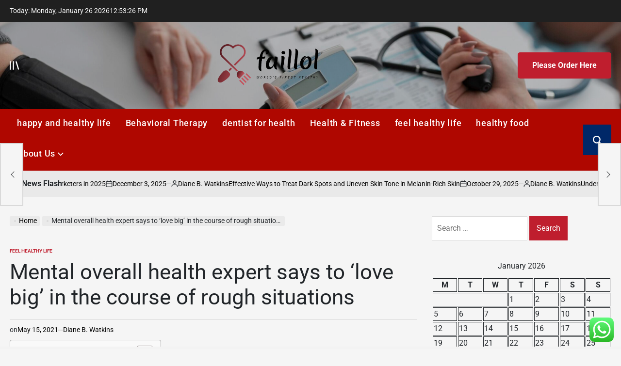

--- FILE ---
content_type: text/html; charset=UTF-8
request_url: https://faillol.com/mental-overall-health-expert-says-to-love-big-in-the-course-of-rough-situations.html
body_size: 26022
content:
    <!doctype html>
<html lang="en-US">
    <head>
        <meta charset="UTF-8">
        <meta name="viewport" content="width=device-width, initial-scale=1">
        <link rel="profile" href="https://gmpg.org/xfn/11">
        <title>Mental overall health expert says to &#8216;love big&#8217; in the course of rough situations &#8211; faillol</title>
<meta name='robots' content='max-image-preview:large' />
<link rel="alternate" type="application/rss+xml" title="faillol &raquo; Feed" href="https://faillol.com/feed" />
<link rel="alternate" type="application/rss+xml" title="faillol &raquo; Comments Feed" href="https://faillol.com/comments/feed" />
<link rel="alternate" title="oEmbed (JSON)" type="application/json+oembed" href="https://faillol.com/wp-json/oembed/1.0/embed?url=https%3A%2F%2Ffaillol.com%2Fmental-overall-health-expert-says-to-love-big-in-the-course-of-rough-situations.html" />
<link rel="alternate" title="oEmbed (XML)" type="text/xml+oembed" href="https://faillol.com/wp-json/oembed/1.0/embed?url=https%3A%2F%2Ffaillol.com%2Fmental-overall-health-expert-says-to-love-big-in-the-course-of-rough-situations.html&#038;format=xml" />
<style id='wp-img-auto-sizes-contain-inline-css'>
img:is([sizes=auto i],[sizes^="auto," i]){contain-intrinsic-size:3000px 1500px}
/*# sourceURL=wp-img-auto-sizes-contain-inline-css */
</style>

<link rel='stylesheet' id='ht_ctc_main_css-css' href='https://faillol.com/wp-content/plugins/click-to-chat-for-whatsapp/new/inc/assets/css/main.css?ver=4.36' media='all' />
<style id='wp-emoji-styles-inline-css'>

	img.wp-smiley, img.emoji {
		display: inline !important;
		border: none !important;
		box-shadow: none !important;
		height: 1em !important;
		width: 1em !important;
		margin: 0 0.07em !important;
		vertical-align: -0.1em !important;
		background: none !important;
		padding: 0 !important;
	}
/*# sourceURL=wp-emoji-styles-inline-css */
</style>
<link rel='stylesheet' id='wp-block-library-css' href='https://faillol.com/wp-includes/css/dist/block-library/style.min.css?ver=6.9' media='all' />
<style id='global-styles-inline-css'>
:root{--wp--preset--aspect-ratio--square: 1;--wp--preset--aspect-ratio--4-3: 4/3;--wp--preset--aspect-ratio--3-4: 3/4;--wp--preset--aspect-ratio--3-2: 3/2;--wp--preset--aspect-ratio--2-3: 2/3;--wp--preset--aspect-ratio--16-9: 16/9;--wp--preset--aspect-ratio--9-16: 9/16;--wp--preset--color--black: #000000;--wp--preset--color--cyan-bluish-gray: #abb8c3;--wp--preset--color--white: #ffffff;--wp--preset--color--pale-pink: #f78da7;--wp--preset--color--vivid-red: #cf2e2e;--wp--preset--color--luminous-vivid-orange: #ff6900;--wp--preset--color--luminous-vivid-amber: #fcb900;--wp--preset--color--light-green-cyan: #7bdcb5;--wp--preset--color--vivid-green-cyan: #00d084;--wp--preset--color--pale-cyan-blue: #8ed1fc;--wp--preset--color--vivid-cyan-blue: #0693e3;--wp--preset--color--vivid-purple: #9b51e0;--wp--preset--gradient--vivid-cyan-blue-to-vivid-purple: linear-gradient(135deg,rgb(6,147,227) 0%,rgb(155,81,224) 100%);--wp--preset--gradient--light-green-cyan-to-vivid-green-cyan: linear-gradient(135deg,rgb(122,220,180) 0%,rgb(0,208,130) 100%);--wp--preset--gradient--luminous-vivid-amber-to-luminous-vivid-orange: linear-gradient(135deg,rgb(252,185,0) 0%,rgb(255,105,0) 100%);--wp--preset--gradient--luminous-vivid-orange-to-vivid-red: linear-gradient(135deg,rgb(255,105,0) 0%,rgb(207,46,46) 100%);--wp--preset--gradient--very-light-gray-to-cyan-bluish-gray: linear-gradient(135deg,rgb(238,238,238) 0%,rgb(169,184,195) 100%);--wp--preset--gradient--cool-to-warm-spectrum: linear-gradient(135deg,rgb(74,234,220) 0%,rgb(151,120,209) 20%,rgb(207,42,186) 40%,rgb(238,44,130) 60%,rgb(251,105,98) 80%,rgb(254,248,76) 100%);--wp--preset--gradient--blush-light-purple: linear-gradient(135deg,rgb(255,206,236) 0%,rgb(152,150,240) 100%);--wp--preset--gradient--blush-bordeaux: linear-gradient(135deg,rgb(254,205,165) 0%,rgb(254,45,45) 50%,rgb(107,0,62) 100%);--wp--preset--gradient--luminous-dusk: linear-gradient(135deg,rgb(255,203,112) 0%,rgb(199,81,192) 50%,rgb(65,88,208) 100%);--wp--preset--gradient--pale-ocean: linear-gradient(135deg,rgb(255,245,203) 0%,rgb(182,227,212) 50%,rgb(51,167,181) 100%);--wp--preset--gradient--electric-grass: linear-gradient(135deg,rgb(202,248,128) 0%,rgb(113,206,126) 100%);--wp--preset--gradient--midnight: linear-gradient(135deg,rgb(2,3,129) 0%,rgb(40,116,252) 100%);--wp--preset--font-size--small: 13px;--wp--preset--font-size--medium: 20px;--wp--preset--font-size--large: 36px;--wp--preset--font-size--x-large: 42px;--wp--preset--spacing--20: 0.44rem;--wp--preset--spacing--30: 0.67rem;--wp--preset--spacing--40: 1rem;--wp--preset--spacing--50: 1.5rem;--wp--preset--spacing--60: 2.25rem;--wp--preset--spacing--70: 3.38rem;--wp--preset--spacing--80: 5.06rem;--wp--preset--shadow--natural: 6px 6px 9px rgba(0, 0, 0, 0.2);--wp--preset--shadow--deep: 12px 12px 50px rgba(0, 0, 0, 0.4);--wp--preset--shadow--sharp: 6px 6px 0px rgba(0, 0, 0, 0.2);--wp--preset--shadow--outlined: 6px 6px 0px -3px rgb(255, 255, 255), 6px 6px rgb(0, 0, 0);--wp--preset--shadow--crisp: 6px 6px 0px rgb(0, 0, 0);}:where(.is-layout-flex){gap: 0.5em;}:where(.is-layout-grid){gap: 0.5em;}body .is-layout-flex{display: flex;}.is-layout-flex{flex-wrap: wrap;align-items: center;}.is-layout-flex > :is(*, div){margin: 0;}body .is-layout-grid{display: grid;}.is-layout-grid > :is(*, div){margin: 0;}:where(.wp-block-columns.is-layout-flex){gap: 2em;}:where(.wp-block-columns.is-layout-grid){gap: 2em;}:where(.wp-block-post-template.is-layout-flex){gap: 1.25em;}:where(.wp-block-post-template.is-layout-grid){gap: 1.25em;}.has-black-color{color: var(--wp--preset--color--black) !important;}.has-cyan-bluish-gray-color{color: var(--wp--preset--color--cyan-bluish-gray) !important;}.has-white-color{color: var(--wp--preset--color--white) !important;}.has-pale-pink-color{color: var(--wp--preset--color--pale-pink) !important;}.has-vivid-red-color{color: var(--wp--preset--color--vivid-red) !important;}.has-luminous-vivid-orange-color{color: var(--wp--preset--color--luminous-vivid-orange) !important;}.has-luminous-vivid-amber-color{color: var(--wp--preset--color--luminous-vivid-amber) !important;}.has-light-green-cyan-color{color: var(--wp--preset--color--light-green-cyan) !important;}.has-vivid-green-cyan-color{color: var(--wp--preset--color--vivid-green-cyan) !important;}.has-pale-cyan-blue-color{color: var(--wp--preset--color--pale-cyan-blue) !important;}.has-vivid-cyan-blue-color{color: var(--wp--preset--color--vivid-cyan-blue) !important;}.has-vivid-purple-color{color: var(--wp--preset--color--vivid-purple) !important;}.has-black-background-color{background-color: var(--wp--preset--color--black) !important;}.has-cyan-bluish-gray-background-color{background-color: var(--wp--preset--color--cyan-bluish-gray) !important;}.has-white-background-color{background-color: var(--wp--preset--color--white) !important;}.has-pale-pink-background-color{background-color: var(--wp--preset--color--pale-pink) !important;}.has-vivid-red-background-color{background-color: var(--wp--preset--color--vivid-red) !important;}.has-luminous-vivid-orange-background-color{background-color: var(--wp--preset--color--luminous-vivid-orange) !important;}.has-luminous-vivid-amber-background-color{background-color: var(--wp--preset--color--luminous-vivid-amber) !important;}.has-light-green-cyan-background-color{background-color: var(--wp--preset--color--light-green-cyan) !important;}.has-vivid-green-cyan-background-color{background-color: var(--wp--preset--color--vivid-green-cyan) !important;}.has-pale-cyan-blue-background-color{background-color: var(--wp--preset--color--pale-cyan-blue) !important;}.has-vivid-cyan-blue-background-color{background-color: var(--wp--preset--color--vivid-cyan-blue) !important;}.has-vivid-purple-background-color{background-color: var(--wp--preset--color--vivid-purple) !important;}.has-black-border-color{border-color: var(--wp--preset--color--black) !important;}.has-cyan-bluish-gray-border-color{border-color: var(--wp--preset--color--cyan-bluish-gray) !important;}.has-white-border-color{border-color: var(--wp--preset--color--white) !important;}.has-pale-pink-border-color{border-color: var(--wp--preset--color--pale-pink) !important;}.has-vivid-red-border-color{border-color: var(--wp--preset--color--vivid-red) !important;}.has-luminous-vivid-orange-border-color{border-color: var(--wp--preset--color--luminous-vivid-orange) !important;}.has-luminous-vivid-amber-border-color{border-color: var(--wp--preset--color--luminous-vivid-amber) !important;}.has-light-green-cyan-border-color{border-color: var(--wp--preset--color--light-green-cyan) !important;}.has-vivid-green-cyan-border-color{border-color: var(--wp--preset--color--vivid-green-cyan) !important;}.has-pale-cyan-blue-border-color{border-color: var(--wp--preset--color--pale-cyan-blue) !important;}.has-vivid-cyan-blue-border-color{border-color: var(--wp--preset--color--vivid-cyan-blue) !important;}.has-vivid-purple-border-color{border-color: var(--wp--preset--color--vivid-purple) !important;}.has-vivid-cyan-blue-to-vivid-purple-gradient-background{background: var(--wp--preset--gradient--vivid-cyan-blue-to-vivid-purple) !important;}.has-light-green-cyan-to-vivid-green-cyan-gradient-background{background: var(--wp--preset--gradient--light-green-cyan-to-vivid-green-cyan) !important;}.has-luminous-vivid-amber-to-luminous-vivid-orange-gradient-background{background: var(--wp--preset--gradient--luminous-vivid-amber-to-luminous-vivid-orange) !important;}.has-luminous-vivid-orange-to-vivid-red-gradient-background{background: var(--wp--preset--gradient--luminous-vivid-orange-to-vivid-red) !important;}.has-very-light-gray-to-cyan-bluish-gray-gradient-background{background: var(--wp--preset--gradient--very-light-gray-to-cyan-bluish-gray) !important;}.has-cool-to-warm-spectrum-gradient-background{background: var(--wp--preset--gradient--cool-to-warm-spectrum) !important;}.has-blush-light-purple-gradient-background{background: var(--wp--preset--gradient--blush-light-purple) !important;}.has-blush-bordeaux-gradient-background{background: var(--wp--preset--gradient--blush-bordeaux) !important;}.has-luminous-dusk-gradient-background{background: var(--wp--preset--gradient--luminous-dusk) !important;}.has-pale-ocean-gradient-background{background: var(--wp--preset--gradient--pale-ocean) !important;}.has-electric-grass-gradient-background{background: var(--wp--preset--gradient--electric-grass) !important;}.has-midnight-gradient-background{background: var(--wp--preset--gradient--midnight) !important;}.has-small-font-size{font-size: var(--wp--preset--font-size--small) !important;}.has-medium-font-size{font-size: var(--wp--preset--font-size--medium) !important;}.has-large-font-size{font-size: var(--wp--preset--font-size--large) !important;}.has-x-large-font-size{font-size: var(--wp--preset--font-size--x-large) !important;}
/*# sourceURL=global-styles-inline-css */
</style>

<style id='classic-theme-styles-inline-css'>
/*! This file is auto-generated */
.wp-block-button__link{color:#fff;background-color:#32373c;border-radius:9999px;box-shadow:none;text-decoration:none;padding:calc(.667em + 2px) calc(1.333em + 2px);font-size:1.125em}.wp-block-file__button{background:#32373c;color:#fff;text-decoration:none}
/*# sourceURL=/wp-includes/css/classic-themes.min.css */
</style>
<link rel='stylesheet' id='ez-toc-css' href='https://faillol.com/wp-content/plugins/easy-table-of-contents/assets/css/screen.min.css?ver=2.0.80' media='all' />
<style id='ez-toc-inline-css'>
div#ez-toc-container .ez-toc-title {font-size: 120%;}div#ez-toc-container .ez-toc-title {font-weight: 500;}div#ez-toc-container ul li , div#ez-toc-container ul li a {font-size: 95%;}div#ez-toc-container ul li , div#ez-toc-container ul li a {font-weight: 500;}div#ez-toc-container nav ul ul li {font-size: 90%;}.ez-toc-box-title {font-weight: bold; margin-bottom: 10px; text-align: center; text-transform: uppercase; letter-spacing: 1px; color: #666; padding-bottom: 5px;position:absolute;top:-4%;left:5%;background-color: inherit;transition: top 0.3s ease;}.ez-toc-box-title.toc-closed {top:-25%;}
.ez-toc-container-direction {direction: ltr;}.ez-toc-counter ul{counter-reset: item ;}.ez-toc-counter nav ul li a::before {content: counters(item, '.', decimal) '. ';display: inline-block;counter-increment: item;flex-grow: 0;flex-shrink: 0;margin-right: .2em; float: left; }.ez-toc-widget-direction {direction: ltr;}.ez-toc-widget-container ul{counter-reset: item ;}.ez-toc-widget-container nav ul li a::before {content: counters(item, '.', decimal) '. ';display: inline-block;counter-increment: item;flex-grow: 0;flex-shrink: 0;margin-right: .2em; float: left; }
/*# sourceURL=ez-toc-inline-css */
</style>
<link rel='stylesheet' id='newspanda-load-google-fonts-css' href='https://faillol.com/wp-content/fonts/2d45ce3ca89a19f24395fed43f90125e.css?ver=1.0.8' media='all' />
<link rel='stylesheet' id='swiper-css' href='https://faillol.com/wp-content/themes/newspanda/assets/css/swiper-bundle.min.css?ver=6.9' media='all' />
<link rel='stylesheet' id='newspanda-style-css' href='https://faillol.com/wp-content/themes/newspanda/style.css?ver=1.0.8' media='all' />
<style id='newspanda-style-inline-css'>
        
                
/*# sourceURL=newspanda-style-inline-css */
</style>
<link rel='stylesheet' id='newspanda-preloader-css' href='https://faillol.com/wp-content/themes/newspanda/assets/css/preloader-style-5.css?ver=6.9' media='all' />
<script src="https://faillol.com/wp-includes/js/jquery/jquery.min.js?ver=3.7.1" id="jquery-core-js"></script>
<script src="https://faillol.com/wp-includes/js/jquery/jquery-migrate.min.js?ver=3.4.1" id="jquery-migrate-js"></script>
<link rel="https://api.w.org/" href="https://faillol.com/wp-json/" /><link rel="alternate" title="JSON" type="application/json" href="https://faillol.com/wp-json/wp/v2/posts/1800" /><link rel="EditURI" type="application/rsd+xml" title="RSD" href="https://faillol.com/xmlrpc.php?rsd" />
<meta name="generator" content="WordPress 6.9" />
<link rel="canonical" href="https://faillol.com/mental-overall-health-expert-says-to-love-big-in-the-course-of-rough-situations.html" />
<link rel='shortlink' href='https://faillol.com/?p=1800' />
<!-- FIFU:meta:begin:image -->
<meta property="og:image" content="https://dht7q8fif4gks.cloudfront.net/2021-05/cmha%20computer.jpg" />
<!-- FIFU:meta:end:image --><!-- FIFU:meta:begin:twitter -->
<meta name="twitter:card" content="summary_large_image" />
<meta name="twitter:title" content="Mental overall health expert says to &#8216;love big&#8217; in the course of rough situations" />
<meta name="twitter:description" content="" />
<meta name="twitter:image" content="https://dht7q8fif4gks.cloudfront.net/2021-05/cmha%20computer.jpg" />
<!-- FIFU:meta:end:twitter --><!-- HFCM by 99 Robots - Snippet # 1: google console -->
<meta name="google-site-verification" content="bQ3xvjtznxuTfe-AYC1vodS4M7h3h7muNPUyMwO3FP0" />
<!-- /end HFCM by 99 Robots -->
<!-- HFCM by 99 Robots - Snippet # 2: conconcord -->
<meta name="contconcord"  content="ZpX0D0DhkbwxY9Jcb48szW60fUDHY4XA" >
<!-- /end HFCM by 99 Robots -->
<!-- HFCM by 99 Robots - Snippet # 3: google console -->
<meta name="google-site-verification" content="3tNtWX3pwmftu7oDEE2gG78IKj8L-9mnoG3Cic7RwmE" />
<!-- /end HFCM by 99 Robots -->
<link rel="icon" href="https://faillol.com/wp-content/uploads/2025/09/cropped-cover-scaled-1-32x32.png" sizes="32x32" />
<link rel="icon" href="https://faillol.com/wp-content/uploads/2025/09/cropped-cover-scaled-1-192x192.png" sizes="192x192" />
<link rel="apple-touch-icon" href="https://faillol.com/wp-content/uploads/2025/09/cropped-cover-scaled-1-180x180.png" />
<meta name="msapplication-TileImage" content="https://faillol.com/wp-content/uploads/2025/09/cropped-cover-scaled-1-270x270.png" />

<!-- FIFU:jsonld:begin -->
<script type="application/ld+json">{"@context":"https://schema.org","@type":"BlogPosting","headline":"Mental overall health expert says to &#8216;love big&#8217; in the course of rough situations","url":"https://faillol.com/mental-overall-health-expert-says-to-love-big-in-the-course-of-rough-situations.html","mainEntityOfPage":"https://faillol.com/mental-overall-health-expert-says-to-love-big-in-the-course-of-rough-situations.html","image":[{"@type":"ImageObject","url":"https://dht7q8fif4gks.cloudfront.net/2021-05/cmha%20computer.jpg"},{"@type":"ImageObject","url":"https://dht7q8fif4gks.cloudfront.net/2021-05/cmha%20computer.jpg"}],"datePublished":"2021-05-15T09:46:10+00:00","dateModified":"2021-05-15T09:46:10+00:00","author":{"@type":"Person","name":"Diane B. Watkins","url":"https://faillol.com/author/diane-b-watkins"}}</script>
<!-- FIFU:jsonld:end -->
    <link rel="preload" as="image" href="https://liveyourbrand.in/wp-content/uploads/2025/03/3.-Top-Tools-That-All-Digital-Marketers-Should-Be-Using-in-2025-1.png"><link rel="preload" as="image" href="https://www.kosmoderma.com/wp-content/uploads/2025/08/closeup-asian-woman-with-dark-spots-freckles-problems-scaled.jpg"><link rel="preload" as="image" href="https://faillol.com/wp-content/uploads/2025/08/Health-Insurance-Genrics-05.png"><link rel="preload" as="image" href="https://lh7-rt.googleusercontent.com/docsz/AD_4nXd_dGxYEcAmidmITi8NgSbH47k3J3cF_m5fnZclVTzdsdvEj_xfNe7ETi8vkQ3t3Do5ONJxUga0jd5F0wrMhHUQaxYp8uQYYzFI7jEojQz0fIIg6HEn9PsLL_EpjESyyBHn5vXCQhIOccllBtqcVmA?key=KkaDoD1ymUy3Bmp9lE9CPA"><link rel="preload" as="image" href="https://yummyinspirations.net/wp-content/uploads/2022/01/Cheap-Easy-Dinner-Ideas-–-Quick-and-super-simple-recipes-for-family-dinners-and-meals-on-a-budget.jpg"><link rel="preload" as="image" href="https://nutritionbycarrie.com/wp-content/uploads/2022/09/food-moralizing-1-800x534.jpg"><link rel="preload" as="image" href="https://static.wixstatic.com/media/72cfc6_0df47f7b7d9b475ab47b0463894b2de7~mv2.png/v1/fill/w_49,h_28,al_c,q_85,usm_0.66_1.00_0.01,blur_2,enc_auto/72cfc6_0df47f7b7d9b475ab47b0463894b2de7~mv2.png"><link rel="preload" as="image" href="https://liveyourbrand.in/wp-content/uploads/2025/03/3.-Top-Tools-That-All-Digital-Marketers-Should-Be-Using-in-2025-1.png"><link rel="preload" as="image" href="https://www.kosmoderma.com/wp-content/uploads/2025/08/closeup-asian-woman-with-dark-spots-freckles-problems-scaled.jpg"><link rel="preload" as="image" href="https://faillol.com/wp-content/uploads/2025/08/Health-Insurance-Genrics-05.png"></head>










<body class="wp-singular post-template-default single single-post postid-1800 single-format-standard wp-custom-logo wp-embed-responsive wp-theme-newspanda has-sidebar right-sidebar has-sticky-sidebar">
<div id="page" class="site">
    <a class="skip-link screen-reader-text"
       href="#site-content">Skip to content</a>

    <div id="wpi-topbar" class="site-topbar">
        <div class="wrapper topbar-wrapper">
            <div class="topbar-components topbar-components-left">
                                    <div class="site-topbar-component topbar-component-date">

                        Today:
                        Monday, January 26 2026                    </div>
                                                    <div class="site-topbar-component topbar-component-clock">
                        <div class="wpi-display-clock"></div>
                    </div>
                            </div>
            <div class="topbar-components topbar-components-right">
                
                        </div>
        </div>
    </div>



<header id="masthead" class="site-header site-header-3 has-header-image data-bg"
        data-background="https://faillol.com/wp-content/uploads/2025/06/cropped-doctor-checking-medical-condition-patient-1-scaled-2.jpg"
     >
    <div class="site-header-responsive has-sticky-navigation hide-on-desktop">
    <div class="wrapper header-wrapper">
        <div class="header-components header-components-left">
            <button class="toggle nav-toggle" data-toggle-target=".menu-modal" data-toggle-body-class="showing-menu-modal" aria-expanded="false" data-set-focus=".close-nav-toggle">
                <span class="screen-reader-text">Menu</span>
                <span class="wpi-menu-icon">
                    <span></span>
                    <span></span>
                </span>
            </button><!-- .nav-toggle -->
        </div>
        <div class="header-components header-components-center">

            <div class="site-branding">
                                    <div class="site-logo">
                        <a href="https://faillol.com/" class="custom-logo-link" rel="home"><img width="833" height="354" src="https://faillol.com/wp-content/uploads/2025/09/cropped-default.png" class="custom-logo" alt="faillol" decoding="async" fetchpriority="high" srcset="https://faillol.com/wp-content/uploads/2025/09/cropped-default.png 833w, https://faillol.com/wp-content/uploads/2025/09/cropped-default-300x127.png 300w, https://faillol.com/wp-content/uploads/2025/09/cropped-default-768x326.png 768w" sizes="(max-width: 833px) 100vw, 833px" /></a>                    </div>
                                        <div class="screen-reader-text">
                        <a href="https://faillol.com/">faillol</a></div>
                                </div><!-- .site-branding -->
        </div>
        <div class="header-components header-components-right">
            <button class="toggle search-toggle" data-toggle-target=".search-modal" data-toggle-body-class="showing-search-modal" data-set-focus=".search-modal .search-field" aria-expanded="false">
                <span class="screen-reader-text">Search</span><svg class="svg-icon" aria-hidden="true" role="img" focusable="false" xmlns="http://www.w3.org/2000/svg" width="18" height="18" viewBox="0 0 18 18"><path fill="currentColor" d="M 7.117188 0.0351562 C 5.304688 0.226562 3.722656 0.960938 2.425781 2.203125 C 1.152344 3.421875 0.359375 4.964844 0.0820312 6.753906 C -0.00390625 7.304688 -0.00390625 8.445312 0.0820312 8.992188 C 0.625 12.5 3.265625 15.132812 6.785156 15.667969 C 7.335938 15.753906 8.414062 15.753906 8.964844 15.667969 C 10.148438 15.484375 11.261719 15.066406 12.179688 14.457031 C 12.375 14.328125 12.546875 14.214844 12.566406 14.207031 C 12.578125 14.199219 13.414062 15.007812 14.410156 16.003906 C 15.832031 17.421875 16.261719 17.832031 16.398438 17.898438 C 16.542969 17.964844 16.632812 17.984375 16.875 17.980469 C 17.128906 17.980469 17.203125 17.964844 17.355469 17.882812 C 17.597656 17.757812 17.777344 17.574219 17.890625 17.335938 C 17.964844 17.171875 17.984375 17.089844 17.984375 16.859375 C 17.980469 16.371094 18.011719 16.414062 15.988281 14.363281 L 14.207031 12.5625 L 14.460938 12.175781 C 15.074219 11.242188 15.484375 10.152344 15.667969 8.992188 C 15.753906 8.445312 15.753906 7.304688 15.667969 6.75 C 15.398438 4.976562 14.597656 3.421875 13.324219 2.203125 C 12.144531 1.070312 10.75 0.371094 9.125 0.101562 C 8.644531 0.0195312 7.574219 -0.015625 7.117188 0.0351562 Z M 8.941406 2.355469 C 10.972656 2.753906 12.625 4.226562 13.234375 6.1875 C 13.78125 7.953125 13.453125 9.824219 12.339844 11.285156 C 12.058594 11.65625 11.433594 12.25 11.054688 12.503906 C 9.355469 13.660156 7.1875 13.8125 5.367188 12.898438 C 2.886719 11.652344 1.691406 8.835938 2.515625 6.1875 C 3.132812 4.222656 4.796875 2.730469 6.808594 2.359375 C 7.332031 2.261719 7.398438 2.257812 8.015625 2.265625 C 8.382812 2.277344 8.683594 2.304688 8.941406 2.355469 Z M 8.941406 2.355469 " /></svg>            </button><!-- .search-toggle -->
        </div>
    </div>
</div>    <div class="site-header-desktop hide-on-tablet hide-on-mobile">
        <div class="header-branding-area">
            <div class="wrapper header-wrapper">
                <div class="header-components header-components-left">
                                            <div class="site-drawer-menu-icon" aria-label="Open menu" tabindex="0">
                            <span class="screen-reader-text">Offcanvas</span>
                            <svg class="svg-icon" aria-hidden="true" role="img" focusable="false" xmlns="http://www.w3.org/2000/svg" width="20" height="20" viewBox="0 0 25 22"><path fill="currentColor" d="M8 22V0h3v22zm13.423-.044L14.998.916l2.87-.877 6.424 21.041-2.87.876ZM0 22V0h3v22z" /></svg>                        </div>
                                    </div>
                <div class="header-components header-components-center">
                    
<div class="site-branding">
            <div class="site-logo">
            <a href="https://faillol.com/" class="custom-logo-link" rel="home"><img width="833" height="354" src="https://faillol.com/wp-content/uploads/2025/09/cropped-default.png" class="custom-logo" alt="faillol" decoding="async" srcset="https://faillol.com/wp-content/uploads/2025/09/cropped-default.png 833w, https://faillol.com/wp-content/uploads/2025/09/cropped-default-300x127.png 300w, https://faillol.com/wp-content/uploads/2025/09/cropped-default-768x326.png 768w" sizes="(max-width: 833px) 100vw, 833px" /></a>        </div>
                    <div class="screen-reader-text">
                <a href="https://faillol.com/">faillol</a>
            </div>
            
    </div><!-- .site-branding -->
                </div>
                <div class="header-components header-components-right">
                                    <a href="https://csreplygoyizseo@gmail.com" class="wpi-button wpi-button-small wpi-button-primary navbar-subscription">
                        Please Order Here                    </a>
                                </div>
            </div>
        </div>
        <div class="header-navigation-area">
            <div class="wrapper header-wrapper">
                <div class="header-components header-components-left">
                    <div class="header-navigation-wrapper">
                                                    <nav class="primary-menu-wrapper"
                                 aria-label="Horizontal">
                                <ul class="primary-menu reset-list-style">
                                    <li id="menu-item-5500" class="menu-item menu-item-type-taxonomy menu-item-object-category menu-item-5500"><a href="https://faillol.com/category/happy-and-healthy-life">happy and healthy life</a></li>
<li id="menu-item-5496" class="menu-item menu-item-type-taxonomy menu-item-object-category menu-item-5496"><a href="https://faillol.com/category/behavioral-therapy">Behavioral Therapy</a></li>
<li id="menu-item-5498" class="menu-item menu-item-type-taxonomy menu-item-object-category menu-item-5498"><a href="https://faillol.com/category/dentist-for-health">dentist for health</a></li>
<li id="menu-item-5501" class="menu-item menu-item-type-taxonomy menu-item-object-category menu-item-5501"><a href="https://faillol.com/category/health-fitness">Health &amp; Fitness</a></li>
<li id="menu-item-5499" class="menu-item menu-item-type-taxonomy menu-item-object-category current-post-ancestor current-menu-parent current-post-parent menu-item-5499"><a href="https://faillol.com/category/feel-healthy-life">feel healthy life</a></li>
<li id="menu-item-5955" class="menu-item menu-item-type-taxonomy menu-item-object-category menu-item-5955"><a href="https://faillol.com/category/healthy-food">healthy food</a></li>
<li id="menu-item-5491" class="menu-item menu-item-type-post_type menu-item-object-page menu-item-has-children menu-item-5491"><a href="https://faillol.com/about-us">About Us<span class="icon"><svg class="svg-icon" aria-hidden="true" role="img" focusable="false" xmlns="http://www.w3.org/2000/svg" width="20" height="12" viewBox="0 0 20 12"><polygon fill="currentColor" points="1319.899 365.778 1327.678 358 1329.799 360.121 1319.899 370.021 1310 360.121 1312.121 358" transform="translate(-1310 -358)" /></svg></span></a>
<ul class="sub-menu">
	<li id="menu-item-5492" class="menu-item menu-item-type-post_type menu-item-object-page menu-item-5492"><a href="https://faillol.com/advertise-here">Advertise Here</a></li>
	<li id="menu-item-5493" class="menu-item menu-item-type-post_type menu-item-object-page menu-item-5493"><a href="https://faillol.com/contact-us">Contact Us</a></li>
	<li id="menu-item-5494" class="menu-item menu-item-type-post_type menu-item-object-page menu-item-5494"><a href="https://faillol.com/privacy-policy">Privacy Policy</a></li>
	<li id="menu-item-5495" class="menu-item menu-item-type-post_type menu-item-object-page menu-item-5495"><a href="https://faillol.com/sitemap">Sitemap</a></li>
</ul>
</li>
                                </ul>
                            </nav><!-- .primary-menu-wrapper -->
                                                </div><!-- .header-navigation-wrapper -->
                </div>
                <div class="header-components header-components-right">
                        <button class="toggle search-toggle desktop-search-toggle" data-toggle-target=".search-modal" data-toggle-body-class="showing-search-modal" data-set-focus=".search-modal .search-field" aria-expanded="false">
                            <span class="screen-reader-text">Search</span><svg class="svg-icon" aria-hidden="true" role="img" focusable="false" xmlns="http://www.w3.org/2000/svg" width="18" height="18" viewBox="0 0 18 18"><path fill="currentColor" d="M 7.117188 0.0351562 C 5.304688 0.226562 3.722656 0.960938 2.425781 2.203125 C 1.152344 3.421875 0.359375 4.964844 0.0820312 6.753906 C -0.00390625 7.304688 -0.00390625 8.445312 0.0820312 8.992188 C 0.625 12.5 3.265625 15.132812 6.785156 15.667969 C 7.335938 15.753906 8.414062 15.753906 8.964844 15.667969 C 10.148438 15.484375 11.261719 15.066406 12.179688 14.457031 C 12.375 14.328125 12.546875 14.214844 12.566406 14.207031 C 12.578125 14.199219 13.414062 15.007812 14.410156 16.003906 C 15.832031 17.421875 16.261719 17.832031 16.398438 17.898438 C 16.542969 17.964844 16.632812 17.984375 16.875 17.980469 C 17.128906 17.980469 17.203125 17.964844 17.355469 17.882812 C 17.597656 17.757812 17.777344 17.574219 17.890625 17.335938 C 17.964844 17.171875 17.984375 17.089844 17.984375 16.859375 C 17.980469 16.371094 18.011719 16.414062 15.988281 14.363281 L 14.207031 12.5625 L 14.460938 12.175781 C 15.074219 11.242188 15.484375 10.152344 15.667969 8.992188 C 15.753906 8.445312 15.753906 7.304688 15.667969 6.75 C 15.398438 4.976562 14.597656 3.421875 13.324219 2.203125 C 12.144531 1.070312 10.75 0.371094 9.125 0.101562 C 8.644531 0.0195312 7.574219 -0.015625 7.117188 0.0351562 Z M 8.941406 2.355469 C 10.972656 2.753906 12.625 4.226562 13.234375 6.1875 C 13.78125 7.953125 13.453125 9.824219 12.339844 11.285156 C 12.058594 11.65625 11.433594 12.25 11.054688 12.503906 C 9.355469 13.660156 7.1875 13.8125 5.367188 12.898438 C 2.886719 11.652344 1.691406 8.835938 2.515625 6.1875 C 3.132812 4.222656 4.796875 2.730469 6.808594 2.359375 C 7.332031 2.261719 7.398438 2.257812 8.015625 2.265625 C 8.382812 2.277344 8.683594 2.304688 8.941406 2.355469 Z M 8.941406 2.355469 " /></svg>                        </button><!-- .search-toggle -->
                </div>
            </div>
        </div>
    </div>
</header><!-- #masthead -->
<div class="search-modal cover-modal" data-modal-target-string=".search-modal" role="dialog" aria-modal="true" aria-label="Search">
    <div class="search-modal-inner modal-inner">
        <div class="wrapper">
            <div class="search-modal-panel">
                <h2>What are You Looking For?</h2>
                <div class="search-modal-form">
                    <form role="search" aria-label="Search for:" method="get" class="search-form" action="https://faillol.com/">
				<label>
					<span class="screen-reader-text">Search for:</span>
					<input type="search" class="search-field" placeholder="Search &hellip;" value="" name="s" />
				</label>
				<input type="submit" class="search-submit" value="Search" />
			</form>                </div>

                            <div class="search-modal-articles">
                                    <h2>
                        Trending News                    </h2>
                                <div class="wpi-search-articles">
                                            <article id="search-articles-8932" class="wpi-post wpi-post-default post-8932 post type-post status-publish format-standard has-post-thumbnail hentry category-healthy-food">
                                                            <div class="entry-image entry-image-medium image-hover-effect hover-effect-shine">
                                    <a class="post-thumbnail" href="https://faillol.com/4-best-design-tools-for-marketers-in-2025.html"
                                       aria-hidden="true" tabindex="-1">
                                        <img post-id="8932" fifu-featured="1" width="300" height="300" src="https://liveyourbrand.in/wp-content/uploads/2025/03/3.-Top-Tools-That-All-Digital-Marketers-Should-Be-Using-in-2025-1.png" class="attachment-medium size-medium wp-post-image" alt="4 Best Design Tools for Marketers in 2025" title="4 Best Design Tools for Marketers in 2025" title="4 Best Design Tools for Marketers in 2025" decoding="async" />                                    </a>
                                </div>
                                                        <div class="entry-details">
                                                                <h3 class="entry-title entry-title-xsmall">
                                    <a href="https://faillol.com/4-best-design-tools-for-marketers-in-2025.html">4 Best Design Tools for Marketers in 2025</a>
                                </h3>
                                <div class="entry-meta-wrapper">
                                            <div class="entry-meta entry-date posted-on">
                            <span class="screen-reader-text">on</span>
            <svg class="svg-icon" aria-hidden="true" role="img" focusable="false" xmlns="http://www.w3.org/2000/svg" width="18" height="19" viewBox="0 0 18 19"><path fill="currentColor" d="M4.60069444,4.09375 L3.25,4.09375 C2.47334957,4.09375 1.84375,4.72334957 1.84375,5.5 L1.84375,7.26736111 L16.15625,7.26736111 L16.15625,5.5 C16.15625,4.72334957 15.5266504,4.09375 14.75,4.09375 L13.3993056,4.09375 L13.3993056,4.55555556 C13.3993056,5.02154581 13.0215458,5.39930556 12.5555556,5.39930556 C12.0895653,5.39930556 11.7118056,5.02154581 11.7118056,4.55555556 L11.7118056,4.09375 L6.28819444,4.09375 L6.28819444,4.55555556 C6.28819444,5.02154581 5.9104347,5.39930556 5.44444444,5.39930556 C4.97845419,5.39930556 4.60069444,5.02154581 4.60069444,4.55555556 L4.60069444,4.09375 Z M6.28819444,2.40625 L11.7118056,2.40625 L11.7118056,1 C11.7118056,0.534009742 12.0895653,0.15625 12.5555556,0.15625 C13.0215458,0.15625 13.3993056,0.534009742 13.3993056,1 L13.3993056,2.40625 L14.75,2.40625 C16.4586309,2.40625 17.84375,3.79136906 17.84375,5.5 L17.84375,15.875 C17.84375,17.5836309 16.4586309,18.96875 14.75,18.96875 L3.25,18.96875 C1.54136906,18.96875 0.15625,17.5836309 0.15625,15.875 L0.15625,5.5 C0.15625,3.79136906 1.54136906,2.40625 3.25,2.40625 L4.60069444,2.40625 L4.60069444,1 C4.60069444,0.534009742 4.97845419,0.15625 5.44444444,0.15625 C5.9104347,0.15625 6.28819444,0.534009742 6.28819444,1 L6.28819444,2.40625 Z M1.84375,8.95486111 L1.84375,15.875 C1.84375,16.6516504 2.47334957,17.28125 3.25,17.28125 L14.75,17.28125 C15.5266504,17.28125 16.15625,16.6516504 16.15625,15.875 L16.15625,8.95486111 L1.84375,8.95486111 Z" /></svg><a href="https://faillol.com/4-best-design-tools-for-marketers-in-2025.html" rel="bookmark"><time class="entry-date published" datetime="2025-12-03T05:40:59+00:00">December 3, 2025</time><time class="updated" datetime="2025-12-03T05:41:01+00:00">December 3, 2025</time></a>        </div>
                                                                                    <div class="entry-meta-separator"></div>
                                                                                <div class="entry-meta entry-author posted-by">
                            <span class="screen-reader-text">Posted by</span>
            <svg class="svg-icon" aria-hidden="true" role="img" focusable="false" xmlns="http://www.w3.org/2000/svg" width="18" height="20" viewBox="0 0 18 20"><path fill="currentColor" d="M18,19 C18,19.5522847 17.5522847,20 17,20 C16.4477153,20 16,19.5522847 16,19 L16,17 C16,15.3431458 14.6568542,14 13,14 L5,14 C3.34314575,14 2,15.3431458 2,17 L2,19 C2,19.5522847 1.55228475,20 1,20 C0.44771525,20 0,19.5522847 0,19 L0,17 C0,14.2385763 2.23857625,12 5,12 L13,12 C15.7614237,12 18,14.2385763 18,17 L18,19 Z M9,10 C6.23857625,10 4,7.76142375 4,5 C4,2.23857625 6.23857625,0 9,0 C11.7614237,0 14,2.23857625 14,5 C14,7.76142375 11.7614237,10 9,10 Z M9,8 C10.6568542,8 12,6.65685425 12,5 C12,3.34314575 10.6568542,2 9,2 C7.34314575,2 6,3.34314575 6,5 C6,6.65685425 7.34314575,8 9,8 Z" /></svg><a href="https://faillol.com/author/diane-b-watkins" class="text-decoration-reset">Diane B. Watkins</a>        </div>
                                        </div>
                            </div>
                        </article>
                                            <article id="search-articles-8925" class="wpi-post wpi-post-default post-8925 post type-post status-publish format-standard has-post-thumbnail hentry category-healthy-food">
                                                            <div class="entry-image entry-image-medium image-hover-effect hover-effect-shine">
                                    <a class="post-thumbnail" href="https://faillol.com/effective-ways-to-treat-dark-spots-and-uneven-skin-tone-in-melanin-rich-skin.html"
                                       aria-hidden="true" tabindex="-1">
                                        <img post-id="8925" fifu-featured="1" width="300" height="300" src="https://www.kosmoderma.com/wp-content/uploads/2025/08/closeup-asian-woman-with-dark-spots-freckles-problems-scaled.jpg" class="attachment-medium size-medium wp-post-image" alt="Effective Ways to Treat Dark Spots and Uneven Skin Tone in Melanin-Rich Skin" title="Effective Ways to Treat Dark Spots and Uneven Skin Tone in Melanin-Rich Skin" title="Effective Ways to Treat Dark Spots and Uneven Skin Tone in Melanin-Rich Skin" decoding="async" />                                    </a>
                                </div>
                                                        <div class="entry-details">
                                                                <h3 class="entry-title entry-title-xsmall">
                                    <a href="https://faillol.com/effective-ways-to-treat-dark-spots-and-uneven-skin-tone-in-melanin-rich-skin.html">Effective Ways to Treat Dark Spots and Uneven Skin Tone in Melanin-Rich Skin</a>
                                </h3>
                                <div class="entry-meta-wrapper">
                                            <div class="entry-meta entry-date posted-on">
                            <span class="screen-reader-text">on</span>
            <svg class="svg-icon" aria-hidden="true" role="img" focusable="false" xmlns="http://www.w3.org/2000/svg" width="18" height="19" viewBox="0 0 18 19"><path fill="currentColor" d="M4.60069444,4.09375 L3.25,4.09375 C2.47334957,4.09375 1.84375,4.72334957 1.84375,5.5 L1.84375,7.26736111 L16.15625,7.26736111 L16.15625,5.5 C16.15625,4.72334957 15.5266504,4.09375 14.75,4.09375 L13.3993056,4.09375 L13.3993056,4.55555556 C13.3993056,5.02154581 13.0215458,5.39930556 12.5555556,5.39930556 C12.0895653,5.39930556 11.7118056,5.02154581 11.7118056,4.55555556 L11.7118056,4.09375 L6.28819444,4.09375 L6.28819444,4.55555556 C6.28819444,5.02154581 5.9104347,5.39930556 5.44444444,5.39930556 C4.97845419,5.39930556 4.60069444,5.02154581 4.60069444,4.55555556 L4.60069444,4.09375 Z M6.28819444,2.40625 L11.7118056,2.40625 L11.7118056,1 C11.7118056,0.534009742 12.0895653,0.15625 12.5555556,0.15625 C13.0215458,0.15625 13.3993056,0.534009742 13.3993056,1 L13.3993056,2.40625 L14.75,2.40625 C16.4586309,2.40625 17.84375,3.79136906 17.84375,5.5 L17.84375,15.875 C17.84375,17.5836309 16.4586309,18.96875 14.75,18.96875 L3.25,18.96875 C1.54136906,18.96875 0.15625,17.5836309 0.15625,15.875 L0.15625,5.5 C0.15625,3.79136906 1.54136906,2.40625 3.25,2.40625 L4.60069444,2.40625 L4.60069444,1 C4.60069444,0.534009742 4.97845419,0.15625 5.44444444,0.15625 C5.9104347,0.15625 6.28819444,0.534009742 6.28819444,1 L6.28819444,2.40625 Z M1.84375,8.95486111 L1.84375,15.875 C1.84375,16.6516504 2.47334957,17.28125 3.25,17.28125 L14.75,17.28125 C15.5266504,17.28125 16.15625,16.6516504 16.15625,15.875 L16.15625,8.95486111 L1.84375,8.95486111 Z" /></svg><a href="https://faillol.com/effective-ways-to-treat-dark-spots-and-uneven-skin-tone-in-melanin-rich-skin.html" rel="bookmark"><time class="entry-date published" datetime="2025-10-29T08:25:19+00:00">October 29, 2025</time><time class="updated" datetime="2025-10-29T08:29:35+00:00">October 29, 2025</time></a>        </div>
                                                                                    <div class="entry-meta-separator"></div>
                                                                                <div class="entry-meta entry-author posted-by">
                            <span class="screen-reader-text">Posted by</span>
            <svg class="svg-icon" aria-hidden="true" role="img" focusable="false" xmlns="http://www.w3.org/2000/svg" width="18" height="20" viewBox="0 0 18 20"><path fill="currentColor" d="M18,19 C18,19.5522847 17.5522847,20 17,20 C16.4477153,20 16,19.5522847 16,19 L16,17 C16,15.3431458 14.6568542,14 13,14 L5,14 C3.34314575,14 2,15.3431458 2,17 L2,19 C2,19.5522847 1.55228475,20 1,20 C0.44771525,20 0,19.5522847 0,19 L0,17 C0,14.2385763 2.23857625,12 5,12 L13,12 C15.7614237,12 18,14.2385763 18,17 L18,19 Z M9,10 C6.23857625,10 4,7.76142375 4,5 C4,2.23857625 6.23857625,0 9,0 C11.7614237,0 14,2.23857625 14,5 C14,7.76142375 11.7614237,10 9,10 Z M9,8 C10.6568542,8 12,6.65685425 12,5 C12,3.34314575 10.6568542,2 9,2 C7.34314575,2 6,3.34314575 6,5 C6,6.65685425 7.34314575,8 9,8 Z" /></svg><a href="https://faillol.com/author/diane-b-watkins" class="text-decoration-reset">Diane B. Watkins</a>        </div>
                                        </div>
                            </div>
                        </article>
                                            <article id="search-articles-8905" class="wpi-post wpi-post-default post-8905 post type-post status-publish format-standard has-post-thumbnail hentry category-happy-and-healthy-life">
                                                            <div class="entry-image entry-image-medium image-hover-effect hover-effect-shine">
                                    <a class="post-thumbnail" href="https://faillol.com/understanding-critical-illness-insurance-why-its-essential-for-financial-protection.html"
                                       aria-hidden="true" tabindex="-1">
                                        <img post-id="8905" fifu-featured="1" width="300" height="300" src="https://faillol.com/wp-content/uploads/2025/08/Health-Insurance-Genrics-05.png" class="attachment-medium size-medium wp-post-image" alt="Understanding Critical Illness Insurance: Why It’s Essential for Financial Protection" title="Understanding Critical Illness Insurance: Why It’s Essential for Financial Protection" title="Understanding Critical Illness Insurance: Why It’s Essential for Financial Protection" decoding="async" />                                    </a>
                                </div>
                                                        <div class="entry-details">
                                                                <h3 class="entry-title entry-title-xsmall">
                                    <a href="https://faillol.com/understanding-critical-illness-insurance-why-its-essential-for-financial-protection.html">Understanding Critical Illness Insurance: Why It’s Essential for Financial Protection</a>
                                </h3>
                                <div class="entry-meta-wrapper">
                                            <div class="entry-meta entry-date posted-on">
                            <span class="screen-reader-text">on</span>
            <svg class="svg-icon" aria-hidden="true" role="img" focusable="false" xmlns="http://www.w3.org/2000/svg" width="18" height="19" viewBox="0 0 18 19"><path fill="currentColor" d="M4.60069444,4.09375 L3.25,4.09375 C2.47334957,4.09375 1.84375,4.72334957 1.84375,5.5 L1.84375,7.26736111 L16.15625,7.26736111 L16.15625,5.5 C16.15625,4.72334957 15.5266504,4.09375 14.75,4.09375 L13.3993056,4.09375 L13.3993056,4.55555556 C13.3993056,5.02154581 13.0215458,5.39930556 12.5555556,5.39930556 C12.0895653,5.39930556 11.7118056,5.02154581 11.7118056,4.55555556 L11.7118056,4.09375 L6.28819444,4.09375 L6.28819444,4.55555556 C6.28819444,5.02154581 5.9104347,5.39930556 5.44444444,5.39930556 C4.97845419,5.39930556 4.60069444,5.02154581 4.60069444,4.55555556 L4.60069444,4.09375 Z M6.28819444,2.40625 L11.7118056,2.40625 L11.7118056,1 C11.7118056,0.534009742 12.0895653,0.15625 12.5555556,0.15625 C13.0215458,0.15625 13.3993056,0.534009742 13.3993056,1 L13.3993056,2.40625 L14.75,2.40625 C16.4586309,2.40625 17.84375,3.79136906 17.84375,5.5 L17.84375,15.875 C17.84375,17.5836309 16.4586309,18.96875 14.75,18.96875 L3.25,18.96875 C1.54136906,18.96875 0.15625,17.5836309 0.15625,15.875 L0.15625,5.5 C0.15625,3.79136906 1.54136906,2.40625 3.25,2.40625 L4.60069444,2.40625 L4.60069444,1 C4.60069444,0.534009742 4.97845419,0.15625 5.44444444,0.15625 C5.9104347,0.15625 6.28819444,0.534009742 6.28819444,1 L6.28819444,2.40625 Z M1.84375,8.95486111 L1.84375,15.875 C1.84375,16.6516504 2.47334957,17.28125 3.25,17.28125 L14.75,17.28125 C15.5266504,17.28125 16.15625,16.6516504 16.15625,15.875 L16.15625,8.95486111 L1.84375,8.95486111 Z" /></svg><a href="https://faillol.com/understanding-critical-illness-insurance-why-its-essential-for-financial-protection.html" rel="bookmark"><time class="entry-date published" datetime="2025-08-25T06:11:14+00:00">August 25, 2025</time><time class="updated" datetime="2025-08-25T06:11:29+00:00">August 25, 2025</time></a>        </div>
                                                                                    <div class="entry-meta-separator"></div>
                                                                                <div class="entry-meta entry-author posted-by">
                            <span class="screen-reader-text">Posted by</span>
            <svg class="svg-icon" aria-hidden="true" role="img" focusable="false" xmlns="http://www.w3.org/2000/svg" width="18" height="20" viewBox="0 0 18 20"><path fill="currentColor" d="M18,19 C18,19.5522847 17.5522847,20 17,20 C16.4477153,20 16,19.5522847 16,19 L16,17 C16,15.3431458 14.6568542,14 13,14 L5,14 C3.34314575,14 2,15.3431458 2,17 L2,19 C2,19.5522847 1.55228475,20 1,20 C0.44771525,20 0,19.5522847 0,19 L0,17 C0,14.2385763 2.23857625,12 5,12 L13,12 C15.7614237,12 18,14.2385763 18,17 L18,19 Z M9,10 C6.23857625,10 4,7.76142375 4,5 C4,2.23857625 6.23857625,0 9,0 C11.7614237,0 14,2.23857625 14,5 C14,7.76142375 11.7614237,10 9,10 Z M9,8 C10.6568542,8 12,6.65685425 12,5 C12,3.34314575 10.6568542,2 9,2 C7.34314575,2 6,3.34314575 6,5 C6,6.65685425 7.34314575,8 9,8 Z" /></svg><a href="https://faillol.com/author/diane-b-watkins" class="text-decoration-reset">Diane B. Watkins</a>        </div>
                                        </div>
                            </div>
                        </article>
                                            <article id="search-articles-8902" class="wpi-post wpi-post-default post-8902 post type-post status-publish format-standard has-post-thumbnail hentry category-healthy-food">
                                                            <div class="entry-image entry-image-medium image-hover-effect hover-effect-shine">
                                    <a class="post-thumbnail" href="https://faillol.com/maximizing-the-value-of-your-solar-generator-in-canada-introducing-jackery-solar-generator-1000-v2.html"
                                       aria-hidden="true" tabindex="-1">
                                        <img post-id="8902" fifu-featured="1" width="300" height="300" src="https://lh7-rt.googleusercontent.com/docsz/AD_4nXd_dGxYEcAmidmITi8NgSbH47k3J3cF_m5fnZclVTzdsdvEj_xfNe7ETi8vkQ3t3Do5ONJxUga0jd5F0wrMhHUQaxYp8uQYYzFI7jEojQz0fIIg6HEn9PsLL_EpjESyyBHn5vXCQhIOccllBtqcVmA?key=KkaDoD1ymUy3Bmp9lE9CPA" class="attachment-medium size-medium wp-post-image" alt="Maximizing the Value of Your Solar Generator in Canada: Introducing Jackery Solar Generator 1000 v2" title="Maximizing the Value of Your Solar Generator in Canada: Introducing Jackery Solar Generator 1000 v2" title="Maximizing the Value of Your Solar Generator in Canada: Introducing Jackery Solar Generator 1000 v2" decoding="async" />                                    </a>
                                </div>
                                                        <div class="entry-details">
                                                                <h3 class="entry-title entry-title-xsmall">
                                    <a href="https://faillol.com/maximizing-the-value-of-your-solar-generator-in-canada-introducing-jackery-solar-generator-1000-v2.html">Maximizing the Value of Your Solar Generator in Canada: Introducing Jackery Solar Generator 1000 v2</a>
                                </h3>
                                <div class="entry-meta-wrapper">
                                            <div class="entry-meta entry-date posted-on">
                            <span class="screen-reader-text">on</span>
            <svg class="svg-icon" aria-hidden="true" role="img" focusable="false" xmlns="http://www.w3.org/2000/svg" width="18" height="19" viewBox="0 0 18 19"><path fill="currentColor" d="M4.60069444,4.09375 L3.25,4.09375 C2.47334957,4.09375 1.84375,4.72334957 1.84375,5.5 L1.84375,7.26736111 L16.15625,7.26736111 L16.15625,5.5 C16.15625,4.72334957 15.5266504,4.09375 14.75,4.09375 L13.3993056,4.09375 L13.3993056,4.55555556 C13.3993056,5.02154581 13.0215458,5.39930556 12.5555556,5.39930556 C12.0895653,5.39930556 11.7118056,5.02154581 11.7118056,4.55555556 L11.7118056,4.09375 L6.28819444,4.09375 L6.28819444,4.55555556 C6.28819444,5.02154581 5.9104347,5.39930556 5.44444444,5.39930556 C4.97845419,5.39930556 4.60069444,5.02154581 4.60069444,4.55555556 L4.60069444,4.09375 Z M6.28819444,2.40625 L11.7118056,2.40625 L11.7118056,1 C11.7118056,0.534009742 12.0895653,0.15625 12.5555556,0.15625 C13.0215458,0.15625 13.3993056,0.534009742 13.3993056,1 L13.3993056,2.40625 L14.75,2.40625 C16.4586309,2.40625 17.84375,3.79136906 17.84375,5.5 L17.84375,15.875 C17.84375,17.5836309 16.4586309,18.96875 14.75,18.96875 L3.25,18.96875 C1.54136906,18.96875 0.15625,17.5836309 0.15625,15.875 L0.15625,5.5 C0.15625,3.79136906 1.54136906,2.40625 3.25,2.40625 L4.60069444,2.40625 L4.60069444,1 C4.60069444,0.534009742 4.97845419,0.15625 5.44444444,0.15625 C5.9104347,0.15625 6.28819444,0.534009742 6.28819444,1 L6.28819444,2.40625 Z M1.84375,8.95486111 L1.84375,15.875 C1.84375,16.6516504 2.47334957,17.28125 3.25,17.28125 L14.75,17.28125 C15.5266504,17.28125 16.15625,16.6516504 16.15625,15.875 L16.15625,8.95486111 L1.84375,8.95486111 Z" /></svg><a href="https://faillol.com/maximizing-the-value-of-your-solar-generator-in-canada-introducing-jackery-solar-generator-1000-v2.html" rel="bookmark"><time class="entry-date published" datetime="2025-08-21T06:09:14+00:00">August 21, 2025</time><time class="updated" datetime="2025-08-21T06:09:16+00:00">August 21, 2025</time></a>        </div>
                                                                                    <div class="entry-meta-separator"></div>
                                                                                <div class="entry-meta entry-author posted-by">
                            <span class="screen-reader-text">Posted by</span>
            <svg class="svg-icon" aria-hidden="true" role="img" focusable="false" xmlns="http://www.w3.org/2000/svg" width="18" height="20" viewBox="0 0 18 20"><path fill="currentColor" d="M18,19 C18,19.5522847 17.5522847,20 17,20 C16.4477153,20 16,19.5522847 16,19 L16,17 C16,15.3431458 14.6568542,14 13,14 L5,14 C3.34314575,14 2,15.3431458 2,17 L2,19 C2,19.5522847 1.55228475,20 1,20 C0.44771525,20 0,19.5522847 0,19 L0,17 C0,14.2385763 2.23857625,12 5,12 L13,12 C15.7614237,12 18,14.2385763 18,17 L18,19 Z M9,10 C6.23857625,10 4,7.76142375 4,5 C4,2.23857625 6.23857625,0 9,0 C11.7614237,0 14,2.23857625 14,5 C14,7.76142375 11.7614237,10 9,10 Z M9,8 C10.6568542,8 12,6.65685425 12,5 C12,3.34314575 10.6568542,2 9,2 C7.34314575,2 6,3.34314575 6,5 C6,6.65685425 7.34314575,8 9,8 Z" /></svg><a href="https://faillol.com/author/diane-b-watkins" class="text-decoration-reset">Diane B. Watkins</a>        </div>
                                        </div>
                            </div>
                        </article>
                                    </div>
            </div>
    
                <button class="toggle search-untoggle close-search-toggle" data-toggle-target=".search-modal" data-toggle-body-class="showing-search-modal" data-set-focus=".search-modal .search-field">
                    <span class="screen-reader-text">
                        Close search                    </span>
                    <svg class="svg-icon" aria-hidden="true" role="img" focusable="false" xmlns="http://www.w3.org/2000/svg" width="16" height="16" viewBox="0 0 16 16"><polygon fill="currentColor" points="6.852 7.649 .399 1.195 1.445 .149 7.899 6.602 14.352 .149 15.399 1.195 8.945 7.649 15.399 14.102 14.352 15.149 7.899 8.695 1.445 15.149 .399 14.102" /></svg>                </button><!-- .search-toggle -->
            </div>
        </div>
    </div><!-- .search-modal-inner -->
</div><!-- .menu-modal -->

<div class="menu-modal cover-modal" data-modal-target-string=".menu-modal">

    <div class="menu-modal-inner modal-inner">

        <div class="menu-wrapper">

            <div class="menu-top">

                <button class="toggle close-nav-toggle" data-toggle-target=".menu-modal"
                        data-toggle-body-class="showing-menu-modal" data-set-focus=".menu-modal">
                    <svg class="svg-icon" aria-hidden="true" role="img" focusable="false" xmlns="http://www.w3.org/2000/svg" width="16" height="16" viewBox="0 0 16 16"><polygon fill="currentColor" points="6.852 7.649 .399 1.195 1.445 .149 7.899 6.602 14.352 .149 15.399 1.195 8.945 7.649 15.399 14.102 14.352 15.149 7.899 8.695 1.445 15.149 .399 14.102" /></svg>                </button><!-- .nav-toggle -->


                <nav class="mobile-menu" aria-label="Mobile">

                    <ul class="modal-menu reset-list-style">

                        <li class="menu-item menu-item-type-taxonomy menu-item-object-category menu-item-5500"><div class="ancestor-wrapper"><a href="https://faillol.com/category/happy-and-healthy-life">happy and healthy life</a></div><!-- .ancestor-wrapper --></li>
<li class="menu-item menu-item-type-taxonomy menu-item-object-category menu-item-5496"><div class="ancestor-wrapper"><a href="https://faillol.com/category/behavioral-therapy">Behavioral Therapy</a></div><!-- .ancestor-wrapper --></li>
<li class="menu-item menu-item-type-taxonomy menu-item-object-category menu-item-5498"><div class="ancestor-wrapper"><a href="https://faillol.com/category/dentist-for-health">dentist for health</a></div><!-- .ancestor-wrapper --></li>
<li class="menu-item menu-item-type-taxonomy menu-item-object-category menu-item-5501"><div class="ancestor-wrapper"><a href="https://faillol.com/category/health-fitness">Health &amp; Fitness</a></div><!-- .ancestor-wrapper --></li>
<li class="menu-item menu-item-type-taxonomy menu-item-object-category current-post-ancestor current-menu-parent current-post-parent menu-item-5499"><div class="ancestor-wrapper"><a href="https://faillol.com/category/feel-healthy-life">feel healthy life</a></div><!-- .ancestor-wrapper --></li>
<li class="menu-item menu-item-type-taxonomy menu-item-object-category menu-item-5955"><div class="ancestor-wrapper"><a href="https://faillol.com/category/healthy-food">healthy food</a></div><!-- .ancestor-wrapper --></li>
<li class="menu-item menu-item-type-post_type menu-item-object-page menu-item-has-children menu-item-5491"><div class="ancestor-wrapper"><a href="https://faillol.com/about-us">About Us</a><button class="toggle sub-menu-toggle" data-toggle-target=".menu-modal .menu-item-5491 > .sub-menu" data-toggle-type="slidetoggle" data-toggle-duration="250" aria-expanded="false"><span class="screen-reader-text">Show sub menu</span><svg class="svg-icon" aria-hidden="true" role="img" focusable="false" xmlns="http://www.w3.org/2000/svg" width="20" height="12" viewBox="0 0 20 12"><polygon fill="currentColor" points="1319.899 365.778 1327.678 358 1329.799 360.121 1319.899 370.021 1310 360.121 1312.121 358" transform="translate(-1310 -358)" /></svg></button></div><!-- .ancestor-wrapper -->
<ul class="sub-menu">
	<li class="menu-item menu-item-type-post_type menu-item-object-page menu-item-5492"><div class="ancestor-wrapper"><a href="https://faillol.com/advertise-here">Advertise Here</a></div><!-- .ancestor-wrapper --></li>
	<li class="menu-item menu-item-type-post_type menu-item-object-page menu-item-5493"><div class="ancestor-wrapper"><a href="https://faillol.com/contact-us">Contact Us</a></div><!-- .ancestor-wrapper --></li>
	<li class="menu-item menu-item-type-post_type menu-item-object-page menu-item-5494"><div class="ancestor-wrapper"><a href="https://faillol.com/privacy-policy">Privacy Policy</a></div><!-- .ancestor-wrapper --></li>
	<li class="menu-item menu-item-type-post_type menu-item-object-page menu-item-5495"><div class="ancestor-wrapper"><a href="https://faillol.com/sitemap">Sitemap</a></div><!-- .ancestor-wrapper --></li>
</ul>
</li>

                    </ul>

                </nav>
            </div><!-- .menu-top -->

            <div class="menu-bottom">
                
            </div><!-- .menu-bottom -->

                        <div class="menu-copyright">
                        <div class="copyright-info">
            faillol.com/            Theme NewsPanda designed by <a href="https://wpinterface.com/themes/newspanda">WPInterface</a>.        </div>
                </div>
                    </div><!-- .menu-wrapper -->

    </div><!-- .menu-modal-inner -->

</div><!-- .menu-modal -->
        <div class="wpi-header-ticker">
            <div class="wrapper">
                <div class="wpi-ticker-panel">
                                            <div class="wpi-ticker-title">
                            <span class="ticker-loader"></span>
                            News Flash                        </div>
                                        <div class="wpi-ticker-content">
                        <div class="wpi-ticker-init swiper" data-news-ticker-speed="12000">
                            <div class="swiper-wrapper wpi-ticker-init-wrapper">
                                                                    <div class="swiper-slide wpi-ticker-init-item">
                                        <article
                                                id="ticker-post-8932" class="wpi-post wpi-post-ticker post-8932 post type-post status-publish format-standard has-post-thumbnail hentry category-healthy-food">
                                            <div class="entry-details">
                                                                                                <h3 class="entry-title entry-title-xsmall">
                                                    <a href="https://faillol.com/4-best-design-tools-for-marketers-in-2025.html">4 Best Design Tools for Marketers in 2025</a>
                                                </h3>
                                                <div class="entry-meta-wrapper hide-on-tablet hide-on-mobile">
                                                            <div class="entry-meta entry-date posted-on">
                            <span class="screen-reader-text">on</span>
            <svg class="svg-icon" aria-hidden="true" role="img" focusable="false" xmlns="http://www.w3.org/2000/svg" width="18" height="19" viewBox="0 0 18 19"><path fill="currentColor" d="M4.60069444,4.09375 L3.25,4.09375 C2.47334957,4.09375 1.84375,4.72334957 1.84375,5.5 L1.84375,7.26736111 L16.15625,7.26736111 L16.15625,5.5 C16.15625,4.72334957 15.5266504,4.09375 14.75,4.09375 L13.3993056,4.09375 L13.3993056,4.55555556 C13.3993056,5.02154581 13.0215458,5.39930556 12.5555556,5.39930556 C12.0895653,5.39930556 11.7118056,5.02154581 11.7118056,4.55555556 L11.7118056,4.09375 L6.28819444,4.09375 L6.28819444,4.55555556 C6.28819444,5.02154581 5.9104347,5.39930556 5.44444444,5.39930556 C4.97845419,5.39930556 4.60069444,5.02154581 4.60069444,4.55555556 L4.60069444,4.09375 Z M6.28819444,2.40625 L11.7118056,2.40625 L11.7118056,1 C11.7118056,0.534009742 12.0895653,0.15625 12.5555556,0.15625 C13.0215458,0.15625 13.3993056,0.534009742 13.3993056,1 L13.3993056,2.40625 L14.75,2.40625 C16.4586309,2.40625 17.84375,3.79136906 17.84375,5.5 L17.84375,15.875 C17.84375,17.5836309 16.4586309,18.96875 14.75,18.96875 L3.25,18.96875 C1.54136906,18.96875 0.15625,17.5836309 0.15625,15.875 L0.15625,5.5 C0.15625,3.79136906 1.54136906,2.40625 3.25,2.40625 L4.60069444,2.40625 L4.60069444,1 C4.60069444,0.534009742 4.97845419,0.15625 5.44444444,0.15625 C5.9104347,0.15625 6.28819444,0.534009742 6.28819444,1 L6.28819444,2.40625 Z M1.84375,8.95486111 L1.84375,15.875 C1.84375,16.6516504 2.47334957,17.28125 3.25,17.28125 L14.75,17.28125 C15.5266504,17.28125 16.15625,16.6516504 16.15625,15.875 L16.15625,8.95486111 L1.84375,8.95486111 Z" /></svg><a href="https://faillol.com/4-best-design-tools-for-marketers-in-2025.html" rel="bookmark"><time class="entry-date published" datetime="2025-12-03T05:40:59+00:00">December 3, 2025</time><time class="updated" datetime="2025-12-03T05:41:01+00:00">December 3, 2025</time></a>        </div>
                                                                                                                    <div class="entry-meta-separator"></div>
                                                                                                                <div class="entry-meta entry-author posted-by">
                            <span class="screen-reader-text">Posted by</span>
            <svg class="svg-icon" aria-hidden="true" role="img" focusable="false" xmlns="http://www.w3.org/2000/svg" width="18" height="20" viewBox="0 0 18 20"><path fill="currentColor" d="M18,19 C18,19.5522847 17.5522847,20 17,20 C16.4477153,20 16,19.5522847 16,19 L16,17 C16,15.3431458 14.6568542,14 13,14 L5,14 C3.34314575,14 2,15.3431458 2,17 L2,19 C2,19.5522847 1.55228475,20 1,20 C0.44771525,20 0,19.5522847 0,19 L0,17 C0,14.2385763 2.23857625,12 5,12 L13,12 C15.7614237,12 18,14.2385763 18,17 L18,19 Z M9,10 C6.23857625,10 4,7.76142375 4,5 C4,2.23857625 6.23857625,0 9,0 C11.7614237,0 14,2.23857625 14,5 C14,7.76142375 11.7614237,10 9,10 Z M9,8 C10.6568542,8 12,6.65685425 12,5 C12,3.34314575 10.6568542,2 9,2 C7.34314575,2 6,3.34314575 6,5 C6,6.65685425 7.34314575,8 9,8 Z" /></svg><a href="https://faillol.com/author/diane-b-watkins" class="text-decoration-reset">Diane B. Watkins</a>        </div>
                                                        </div>
                                            </div>
                                        </article>
                                    </div>
                                                                    <div class="swiper-slide wpi-ticker-init-item">
                                        <article
                                                id="ticker-post-8925" class="wpi-post wpi-post-ticker post-8925 post type-post status-publish format-standard has-post-thumbnail hentry category-healthy-food">
                                            <div class="entry-details">
                                                                                                <h3 class="entry-title entry-title-xsmall">
                                                    <a href="https://faillol.com/effective-ways-to-treat-dark-spots-and-uneven-skin-tone-in-melanin-rich-skin.html">Effective Ways to Treat Dark Spots and Uneven Skin Tone in Melanin-Rich Skin</a>
                                                </h3>
                                                <div class="entry-meta-wrapper hide-on-tablet hide-on-mobile">
                                                            <div class="entry-meta entry-date posted-on">
                            <span class="screen-reader-text">on</span>
            <svg class="svg-icon" aria-hidden="true" role="img" focusable="false" xmlns="http://www.w3.org/2000/svg" width="18" height="19" viewBox="0 0 18 19"><path fill="currentColor" d="M4.60069444,4.09375 L3.25,4.09375 C2.47334957,4.09375 1.84375,4.72334957 1.84375,5.5 L1.84375,7.26736111 L16.15625,7.26736111 L16.15625,5.5 C16.15625,4.72334957 15.5266504,4.09375 14.75,4.09375 L13.3993056,4.09375 L13.3993056,4.55555556 C13.3993056,5.02154581 13.0215458,5.39930556 12.5555556,5.39930556 C12.0895653,5.39930556 11.7118056,5.02154581 11.7118056,4.55555556 L11.7118056,4.09375 L6.28819444,4.09375 L6.28819444,4.55555556 C6.28819444,5.02154581 5.9104347,5.39930556 5.44444444,5.39930556 C4.97845419,5.39930556 4.60069444,5.02154581 4.60069444,4.55555556 L4.60069444,4.09375 Z M6.28819444,2.40625 L11.7118056,2.40625 L11.7118056,1 C11.7118056,0.534009742 12.0895653,0.15625 12.5555556,0.15625 C13.0215458,0.15625 13.3993056,0.534009742 13.3993056,1 L13.3993056,2.40625 L14.75,2.40625 C16.4586309,2.40625 17.84375,3.79136906 17.84375,5.5 L17.84375,15.875 C17.84375,17.5836309 16.4586309,18.96875 14.75,18.96875 L3.25,18.96875 C1.54136906,18.96875 0.15625,17.5836309 0.15625,15.875 L0.15625,5.5 C0.15625,3.79136906 1.54136906,2.40625 3.25,2.40625 L4.60069444,2.40625 L4.60069444,1 C4.60069444,0.534009742 4.97845419,0.15625 5.44444444,0.15625 C5.9104347,0.15625 6.28819444,0.534009742 6.28819444,1 L6.28819444,2.40625 Z M1.84375,8.95486111 L1.84375,15.875 C1.84375,16.6516504 2.47334957,17.28125 3.25,17.28125 L14.75,17.28125 C15.5266504,17.28125 16.15625,16.6516504 16.15625,15.875 L16.15625,8.95486111 L1.84375,8.95486111 Z" /></svg><a href="https://faillol.com/effective-ways-to-treat-dark-spots-and-uneven-skin-tone-in-melanin-rich-skin.html" rel="bookmark"><time class="entry-date published" datetime="2025-10-29T08:25:19+00:00">October 29, 2025</time><time class="updated" datetime="2025-10-29T08:29:35+00:00">October 29, 2025</time></a>        </div>
                                                                                                                    <div class="entry-meta-separator"></div>
                                                                                                                <div class="entry-meta entry-author posted-by">
                            <span class="screen-reader-text">Posted by</span>
            <svg class="svg-icon" aria-hidden="true" role="img" focusable="false" xmlns="http://www.w3.org/2000/svg" width="18" height="20" viewBox="0 0 18 20"><path fill="currentColor" d="M18,19 C18,19.5522847 17.5522847,20 17,20 C16.4477153,20 16,19.5522847 16,19 L16,17 C16,15.3431458 14.6568542,14 13,14 L5,14 C3.34314575,14 2,15.3431458 2,17 L2,19 C2,19.5522847 1.55228475,20 1,20 C0.44771525,20 0,19.5522847 0,19 L0,17 C0,14.2385763 2.23857625,12 5,12 L13,12 C15.7614237,12 18,14.2385763 18,17 L18,19 Z M9,10 C6.23857625,10 4,7.76142375 4,5 C4,2.23857625 6.23857625,0 9,0 C11.7614237,0 14,2.23857625 14,5 C14,7.76142375 11.7614237,10 9,10 Z M9,8 C10.6568542,8 12,6.65685425 12,5 C12,3.34314575 10.6568542,2 9,2 C7.34314575,2 6,3.34314575 6,5 C6,6.65685425 7.34314575,8 9,8 Z" /></svg><a href="https://faillol.com/author/diane-b-watkins" class="text-decoration-reset">Diane B. Watkins</a>        </div>
                                                        </div>
                                            </div>
                                        </article>
                                    </div>
                                                                    <div class="swiper-slide wpi-ticker-init-item">
                                        <article
                                                id="ticker-post-8905" class="wpi-post wpi-post-ticker post-8905 post type-post status-publish format-standard has-post-thumbnail hentry category-happy-and-healthy-life">
                                            <div class="entry-details">
                                                                                                <h3 class="entry-title entry-title-xsmall">
                                                    <a href="https://faillol.com/understanding-critical-illness-insurance-why-its-essential-for-financial-protection.html">Understanding Critical Illness Insurance: Why It’s Essential for Financial Protection</a>
                                                </h3>
                                                <div class="entry-meta-wrapper hide-on-tablet hide-on-mobile">
                                                            <div class="entry-meta entry-date posted-on">
                            <span class="screen-reader-text">on</span>
            <svg class="svg-icon" aria-hidden="true" role="img" focusable="false" xmlns="http://www.w3.org/2000/svg" width="18" height="19" viewBox="0 0 18 19"><path fill="currentColor" d="M4.60069444,4.09375 L3.25,4.09375 C2.47334957,4.09375 1.84375,4.72334957 1.84375,5.5 L1.84375,7.26736111 L16.15625,7.26736111 L16.15625,5.5 C16.15625,4.72334957 15.5266504,4.09375 14.75,4.09375 L13.3993056,4.09375 L13.3993056,4.55555556 C13.3993056,5.02154581 13.0215458,5.39930556 12.5555556,5.39930556 C12.0895653,5.39930556 11.7118056,5.02154581 11.7118056,4.55555556 L11.7118056,4.09375 L6.28819444,4.09375 L6.28819444,4.55555556 C6.28819444,5.02154581 5.9104347,5.39930556 5.44444444,5.39930556 C4.97845419,5.39930556 4.60069444,5.02154581 4.60069444,4.55555556 L4.60069444,4.09375 Z M6.28819444,2.40625 L11.7118056,2.40625 L11.7118056,1 C11.7118056,0.534009742 12.0895653,0.15625 12.5555556,0.15625 C13.0215458,0.15625 13.3993056,0.534009742 13.3993056,1 L13.3993056,2.40625 L14.75,2.40625 C16.4586309,2.40625 17.84375,3.79136906 17.84375,5.5 L17.84375,15.875 C17.84375,17.5836309 16.4586309,18.96875 14.75,18.96875 L3.25,18.96875 C1.54136906,18.96875 0.15625,17.5836309 0.15625,15.875 L0.15625,5.5 C0.15625,3.79136906 1.54136906,2.40625 3.25,2.40625 L4.60069444,2.40625 L4.60069444,1 C4.60069444,0.534009742 4.97845419,0.15625 5.44444444,0.15625 C5.9104347,0.15625 6.28819444,0.534009742 6.28819444,1 L6.28819444,2.40625 Z M1.84375,8.95486111 L1.84375,15.875 C1.84375,16.6516504 2.47334957,17.28125 3.25,17.28125 L14.75,17.28125 C15.5266504,17.28125 16.15625,16.6516504 16.15625,15.875 L16.15625,8.95486111 L1.84375,8.95486111 Z" /></svg><a href="https://faillol.com/understanding-critical-illness-insurance-why-its-essential-for-financial-protection.html" rel="bookmark"><time class="entry-date published" datetime="2025-08-25T06:11:14+00:00">August 25, 2025</time><time class="updated" datetime="2025-08-25T06:11:29+00:00">August 25, 2025</time></a>        </div>
                                                                                                                    <div class="entry-meta-separator"></div>
                                                                                                                <div class="entry-meta entry-author posted-by">
                            <span class="screen-reader-text">Posted by</span>
            <svg class="svg-icon" aria-hidden="true" role="img" focusable="false" xmlns="http://www.w3.org/2000/svg" width="18" height="20" viewBox="0 0 18 20"><path fill="currentColor" d="M18,19 C18,19.5522847 17.5522847,20 17,20 C16.4477153,20 16,19.5522847 16,19 L16,17 C16,15.3431458 14.6568542,14 13,14 L5,14 C3.34314575,14 2,15.3431458 2,17 L2,19 C2,19.5522847 1.55228475,20 1,20 C0.44771525,20 0,19.5522847 0,19 L0,17 C0,14.2385763 2.23857625,12 5,12 L13,12 C15.7614237,12 18,14.2385763 18,17 L18,19 Z M9,10 C6.23857625,10 4,7.76142375 4,5 C4,2.23857625 6.23857625,0 9,0 C11.7614237,0 14,2.23857625 14,5 C14,7.76142375 11.7614237,10 9,10 Z M9,8 C10.6568542,8 12,6.65685425 12,5 C12,3.34314575 10.6568542,2 9,2 C7.34314575,2 6,3.34314575 6,5 C6,6.65685425 7.34314575,8 9,8 Z" /></svg><a href="https://faillol.com/author/diane-b-watkins" class="text-decoration-reset">Diane B. Watkins</a>        </div>
                                                        </div>
                                            </div>
                                        </article>
                                    </div>
                                                                    <div class="swiper-slide wpi-ticker-init-item">
                                        <article
                                                id="ticker-post-8902" class="wpi-post wpi-post-ticker post-8902 post type-post status-publish format-standard has-post-thumbnail hentry category-healthy-food">
                                            <div class="entry-details">
                                                                                                <h3 class="entry-title entry-title-xsmall">
                                                    <a href="https://faillol.com/maximizing-the-value-of-your-solar-generator-in-canada-introducing-jackery-solar-generator-1000-v2.html">Maximizing the Value of Your Solar Generator in Canada: Introducing Jackery Solar Generator 1000 v2</a>
                                                </h3>
                                                <div class="entry-meta-wrapper hide-on-tablet hide-on-mobile">
                                                            <div class="entry-meta entry-date posted-on">
                            <span class="screen-reader-text">on</span>
            <svg class="svg-icon" aria-hidden="true" role="img" focusable="false" xmlns="http://www.w3.org/2000/svg" width="18" height="19" viewBox="0 0 18 19"><path fill="currentColor" d="M4.60069444,4.09375 L3.25,4.09375 C2.47334957,4.09375 1.84375,4.72334957 1.84375,5.5 L1.84375,7.26736111 L16.15625,7.26736111 L16.15625,5.5 C16.15625,4.72334957 15.5266504,4.09375 14.75,4.09375 L13.3993056,4.09375 L13.3993056,4.55555556 C13.3993056,5.02154581 13.0215458,5.39930556 12.5555556,5.39930556 C12.0895653,5.39930556 11.7118056,5.02154581 11.7118056,4.55555556 L11.7118056,4.09375 L6.28819444,4.09375 L6.28819444,4.55555556 C6.28819444,5.02154581 5.9104347,5.39930556 5.44444444,5.39930556 C4.97845419,5.39930556 4.60069444,5.02154581 4.60069444,4.55555556 L4.60069444,4.09375 Z M6.28819444,2.40625 L11.7118056,2.40625 L11.7118056,1 C11.7118056,0.534009742 12.0895653,0.15625 12.5555556,0.15625 C13.0215458,0.15625 13.3993056,0.534009742 13.3993056,1 L13.3993056,2.40625 L14.75,2.40625 C16.4586309,2.40625 17.84375,3.79136906 17.84375,5.5 L17.84375,15.875 C17.84375,17.5836309 16.4586309,18.96875 14.75,18.96875 L3.25,18.96875 C1.54136906,18.96875 0.15625,17.5836309 0.15625,15.875 L0.15625,5.5 C0.15625,3.79136906 1.54136906,2.40625 3.25,2.40625 L4.60069444,2.40625 L4.60069444,1 C4.60069444,0.534009742 4.97845419,0.15625 5.44444444,0.15625 C5.9104347,0.15625 6.28819444,0.534009742 6.28819444,1 L6.28819444,2.40625 Z M1.84375,8.95486111 L1.84375,15.875 C1.84375,16.6516504 2.47334957,17.28125 3.25,17.28125 L14.75,17.28125 C15.5266504,17.28125 16.15625,16.6516504 16.15625,15.875 L16.15625,8.95486111 L1.84375,8.95486111 Z" /></svg><a href="https://faillol.com/maximizing-the-value-of-your-solar-generator-in-canada-introducing-jackery-solar-generator-1000-v2.html" rel="bookmark"><time class="entry-date published" datetime="2025-08-21T06:09:14+00:00">August 21, 2025</time><time class="updated" datetime="2025-08-21T06:09:16+00:00">August 21, 2025</time></a>        </div>
                                                                                                                    <div class="entry-meta-separator"></div>
                                                                                                                <div class="entry-meta entry-author posted-by">
                            <span class="screen-reader-text">Posted by</span>
            <svg class="svg-icon" aria-hidden="true" role="img" focusable="false" xmlns="http://www.w3.org/2000/svg" width="18" height="20" viewBox="0 0 18 20"><path fill="currentColor" d="M18,19 C18,19.5522847 17.5522847,20 17,20 C16.4477153,20 16,19.5522847 16,19 L16,17 C16,15.3431458 14.6568542,14 13,14 L5,14 C3.34314575,14 2,15.3431458 2,17 L2,19 C2,19.5522847 1.55228475,20 1,20 C0.44771525,20 0,19.5522847 0,19 L0,17 C0,14.2385763 2.23857625,12 5,12 L13,12 C15.7614237,12 18,14.2385763 18,17 L18,19 Z M9,10 C6.23857625,10 4,7.76142375 4,5 C4,2.23857625 6.23857625,0 9,0 C11.7614237,0 14,2.23857625 14,5 C14,7.76142375 11.7614237,10 9,10 Z M9,8 C10.6568542,8 12,6.65685425 12,5 C12,3.34314575 10.6568542,2 9,2 C7.34314575,2 6,3.34314575 6,5 C6,6.65685425 7.34314575,8 9,8 Z" /></svg><a href="https://faillol.com/author/diane-b-watkins" class="text-decoration-reset">Diane B. Watkins</a>        </div>
                                                        </div>
                                            </div>
                                        </article>
                                    </div>
                                                                    <div class="swiper-slide wpi-ticker-init-item">
                                        <article
                                                id="ticker-post-8897" class="wpi-post wpi-post-ticker post-8897 post type-post status-publish format-standard has-post-thumbnail hentry category-healthy-food">
                                            <div class="entry-details">
                                                                                                <h3 class="entry-title entry-title-xsmall">
                                                    <a href="https://faillol.com/why-the-utility-5-gal-bucket-is-essential-for-hunters-who-need-versatile-gear.html">Why the Utility 5 Gal Bucket Is Essential for Hunters Who Need Versatile Gear</a>
                                                </h3>
                                                <div class="entry-meta-wrapper hide-on-tablet hide-on-mobile">
                                                            <div class="entry-meta entry-date posted-on">
                            <span class="screen-reader-text">on</span>
            <svg class="svg-icon" aria-hidden="true" role="img" focusable="false" xmlns="http://www.w3.org/2000/svg" width="18" height="19" viewBox="0 0 18 19"><path fill="currentColor" d="M4.60069444,4.09375 L3.25,4.09375 C2.47334957,4.09375 1.84375,4.72334957 1.84375,5.5 L1.84375,7.26736111 L16.15625,7.26736111 L16.15625,5.5 C16.15625,4.72334957 15.5266504,4.09375 14.75,4.09375 L13.3993056,4.09375 L13.3993056,4.55555556 C13.3993056,5.02154581 13.0215458,5.39930556 12.5555556,5.39930556 C12.0895653,5.39930556 11.7118056,5.02154581 11.7118056,4.55555556 L11.7118056,4.09375 L6.28819444,4.09375 L6.28819444,4.55555556 C6.28819444,5.02154581 5.9104347,5.39930556 5.44444444,5.39930556 C4.97845419,5.39930556 4.60069444,5.02154581 4.60069444,4.55555556 L4.60069444,4.09375 Z M6.28819444,2.40625 L11.7118056,2.40625 L11.7118056,1 C11.7118056,0.534009742 12.0895653,0.15625 12.5555556,0.15625 C13.0215458,0.15625 13.3993056,0.534009742 13.3993056,1 L13.3993056,2.40625 L14.75,2.40625 C16.4586309,2.40625 17.84375,3.79136906 17.84375,5.5 L17.84375,15.875 C17.84375,17.5836309 16.4586309,18.96875 14.75,18.96875 L3.25,18.96875 C1.54136906,18.96875 0.15625,17.5836309 0.15625,15.875 L0.15625,5.5 C0.15625,3.79136906 1.54136906,2.40625 3.25,2.40625 L4.60069444,2.40625 L4.60069444,1 C4.60069444,0.534009742 4.97845419,0.15625 5.44444444,0.15625 C5.9104347,0.15625 6.28819444,0.534009742 6.28819444,1 L6.28819444,2.40625 Z M1.84375,8.95486111 L1.84375,15.875 C1.84375,16.6516504 2.47334957,17.28125 3.25,17.28125 L14.75,17.28125 C15.5266504,17.28125 16.15625,16.6516504 16.15625,15.875 L16.15625,8.95486111 L1.84375,8.95486111 Z" /></svg><a href="https://faillol.com/why-the-utility-5-gal-bucket-is-essential-for-hunters-who-need-versatile-gear.html" rel="bookmark"><time class="entry-date published" datetime="2025-08-01T02:45:20+00:00">August 1, 2025</time><time class="updated" datetime="2025-07-30T02:47:29+00:00">July 30, 2025</time></a>        </div>
                                                                                                                    <div class="entry-meta-separator"></div>
                                                                                                                <div class="entry-meta entry-author posted-by">
                            <span class="screen-reader-text">Posted by</span>
            <svg class="svg-icon" aria-hidden="true" role="img" focusable="false" xmlns="http://www.w3.org/2000/svg" width="18" height="20" viewBox="0 0 18 20"><path fill="currentColor" d="M18,19 C18,19.5522847 17.5522847,20 17,20 C16.4477153,20 16,19.5522847 16,19 L16,17 C16,15.3431458 14.6568542,14 13,14 L5,14 C3.34314575,14 2,15.3431458 2,17 L2,19 C2,19.5522847 1.55228475,20 1,20 C0.44771525,20 0,19.5522847 0,19 L0,17 C0,14.2385763 2.23857625,12 5,12 L13,12 C15.7614237,12 18,14.2385763 18,17 L18,19 Z M9,10 C6.23857625,10 4,7.76142375 4,5 C4,2.23857625 6.23857625,0 9,0 C11.7614237,0 14,2.23857625 14,5 C14,7.76142375 11.7614237,10 9,10 Z M9,8 C10.6568542,8 12,6.65685425 12,5 C12,3.34314575 10.6568542,2 9,2 C7.34314575,2 6,3.34314575 6,5 C6,6.65685425 7.34314575,8 9,8 Z" /></svg><a href="https://faillol.com/author/diane-b-watkins" class="text-decoration-reset">Diane B. Watkins</a>        </div>
                                                        </div>
                                            </div>
                                        </article>
                                    </div>
                                                                    <div class="swiper-slide wpi-ticker-init-item">
                                        <article
                                                id="ticker-post-8871" class="wpi-post wpi-post-ticker post-8871 post type-post status-publish format-standard has-post-thumbnail hentry category-healthy-food">
                                            <div class="entry-details">
                                                                                                <h3 class="entry-title entry-title-xsmall">
                                                    <a href="https://faillol.com/plasma-donation-in-salt-lake-city-a-lifeline-for-patients-and-donors.html">Plasma Donation in Salt Lake City: A Lifeline for Patients and Donors</a>
                                                </h3>
                                                <div class="entry-meta-wrapper hide-on-tablet hide-on-mobile">
                                                            <div class="entry-meta entry-date posted-on">
                            <span class="screen-reader-text">on</span>
            <svg class="svg-icon" aria-hidden="true" role="img" focusable="false" xmlns="http://www.w3.org/2000/svg" width="18" height="19" viewBox="0 0 18 19"><path fill="currentColor" d="M4.60069444,4.09375 L3.25,4.09375 C2.47334957,4.09375 1.84375,4.72334957 1.84375,5.5 L1.84375,7.26736111 L16.15625,7.26736111 L16.15625,5.5 C16.15625,4.72334957 15.5266504,4.09375 14.75,4.09375 L13.3993056,4.09375 L13.3993056,4.55555556 C13.3993056,5.02154581 13.0215458,5.39930556 12.5555556,5.39930556 C12.0895653,5.39930556 11.7118056,5.02154581 11.7118056,4.55555556 L11.7118056,4.09375 L6.28819444,4.09375 L6.28819444,4.55555556 C6.28819444,5.02154581 5.9104347,5.39930556 5.44444444,5.39930556 C4.97845419,5.39930556 4.60069444,5.02154581 4.60069444,4.55555556 L4.60069444,4.09375 Z M6.28819444,2.40625 L11.7118056,2.40625 L11.7118056,1 C11.7118056,0.534009742 12.0895653,0.15625 12.5555556,0.15625 C13.0215458,0.15625 13.3993056,0.534009742 13.3993056,1 L13.3993056,2.40625 L14.75,2.40625 C16.4586309,2.40625 17.84375,3.79136906 17.84375,5.5 L17.84375,15.875 C17.84375,17.5836309 16.4586309,18.96875 14.75,18.96875 L3.25,18.96875 C1.54136906,18.96875 0.15625,17.5836309 0.15625,15.875 L0.15625,5.5 C0.15625,3.79136906 1.54136906,2.40625 3.25,2.40625 L4.60069444,2.40625 L4.60069444,1 C4.60069444,0.534009742 4.97845419,0.15625 5.44444444,0.15625 C5.9104347,0.15625 6.28819444,0.534009742 6.28819444,1 L6.28819444,2.40625 Z M1.84375,8.95486111 L1.84375,15.875 C1.84375,16.6516504 2.47334957,17.28125 3.25,17.28125 L14.75,17.28125 C15.5266504,17.28125 16.15625,16.6516504 16.15625,15.875 L16.15625,8.95486111 L1.84375,8.95486111 Z" /></svg><a href="https://faillol.com/plasma-donation-in-salt-lake-city-a-lifeline-for-patients-and-donors.html" rel="bookmark"><time class="entry-date published updated" datetime="2025-06-05T01:21:43+00:00">June 5, 2025</time></a>        </div>
                                                                                                                    <div class="entry-meta-separator"></div>
                                                                                                                <div class="entry-meta entry-author posted-by">
                            <span class="screen-reader-text">Posted by</span>
            <svg class="svg-icon" aria-hidden="true" role="img" focusable="false" xmlns="http://www.w3.org/2000/svg" width="18" height="20" viewBox="0 0 18 20"><path fill="currentColor" d="M18,19 C18,19.5522847 17.5522847,20 17,20 C16.4477153,20 16,19.5522847 16,19 L16,17 C16,15.3431458 14.6568542,14 13,14 L5,14 C3.34314575,14 2,15.3431458 2,17 L2,19 C2,19.5522847 1.55228475,20 1,20 C0.44771525,20 0,19.5522847 0,19 L0,17 C0,14.2385763 2.23857625,12 5,12 L13,12 C15.7614237,12 18,14.2385763 18,17 L18,19 Z M9,10 C6.23857625,10 4,7.76142375 4,5 C4,2.23857625 6.23857625,0 9,0 C11.7614237,0 14,2.23857625 14,5 C14,7.76142375 11.7614237,10 9,10 Z M9,8 C10.6568542,8 12,6.65685425 12,5 C12,3.34314575 10.6568542,2 9,2 C7.34314575,2 6,3.34314575 6,5 C6,6.65685425 7.34314575,8 9,8 Z" /></svg><a href="https://faillol.com/author/diane-b-watkins" class="text-decoration-reset">Diane B. Watkins</a>        </div>
                                                        </div>
                                            </div>
                                        </article>
                                    </div>
                                                                    <div class="swiper-slide wpi-ticker-init-item">
                                        <article
                                                id="ticker-post-8858" class="wpi-post wpi-post-ticker post-8858 post type-post status-publish format-standard has-post-thumbnail hentry category-health-fitness tag-combating-misinformation tag-constitutional-challenges tag-content-moderation-policies tag-digital-speech-regulation tag-fact-checking-initiatives tag-fake-health-news tag-false-medical-claims tag-free-speech-vs-health tag-government-regulation tag-health-communication tag-health-data-integrity tag-health-law-reforms tag-health-misinformation tag-health-truth-laws tag-legal-frameworks tag-legal-limits-on-health-claims tag-media-accountability-laws tag-medical-misinformation tag-misinformation-laws tag-misinformation-penalties tag-online-misinformation tag-online-speech-restrictions tag-pandemic-misinformation tag-public-health-policy tag-public-health-safeguards tag-regulating-health-content tag-social-media-laws tag-social-platform-responsibility tag-trust-in-health-information tag-vaccine-misinformation-laws">
                                            <div class="entry-details">
                                                                                                <h3 class="entry-title entry-title-xsmall">
                                                    <a href="https://faillol.com/health-misinformation-laws-a-free-speech-crisis.html">Health Misinformation Laws: A Free Speech Crisis?</a>
                                                </h3>
                                                <div class="entry-meta-wrapper hide-on-tablet hide-on-mobile">
                                                            <div class="entry-meta entry-date posted-on">
                            <span class="screen-reader-text">on</span>
            <svg class="svg-icon" aria-hidden="true" role="img" focusable="false" xmlns="http://www.w3.org/2000/svg" width="18" height="19" viewBox="0 0 18 19"><path fill="currentColor" d="M4.60069444,4.09375 L3.25,4.09375 C2.47334957,4.09375 1.84375,4.72334957 1.84375,5.5 L1.84375,7.26736111 L16.15625,7.26736111 L16.15625,5.5 C16.15625,4.72334957 15.5266504,4.09375 14.75,4.09375 L13.3993056,4.09375 L13.3993056,4.55555556 C13.3993056,5.02154581 13.0215458,5.39930556 12.5555556,5.39930556 C12.0895653,5.39930556 11.7118056,5.02154581 11.7118056,4.55555556 L11.7118056,4.09375 L6.28819444,4.09375 L6.28819444,4.55555556 C6.28819444,5.02154581 5.9104347,5.39930556 5.44444444,5.39930556 C4.97845419,5.39930556 4.60069444,5.02154581 4.60069444,4.55555556 L4.60069444,4.09375 Z M6.28819444,2.40625 L11.7118056,2.40625 L11.7118056,1 C11.7118056,0.534009742 12.0895653,0.15625 12.5555556,0.15625 C13.0215458,0.15625 13.3993056,0.534009742 13.3993056,1 L13.3993056,2.40625 L14.75,2.40625 C16.4586309,2.40625 17.84375,3.79136906 17.84375,5.5 L17.84375,15.875 C17.84375,17.5836309 16.4586309,18.96875 14.75,18.96875 L3.25,18.96875 C1.54136906,18.96875 0.15625,17.5836309 0.15625,15.875 L0.15625,5.5 C0.15625,3.79136906 1.54136906,2.40625 3.25,2.40625 L4.60069444,2.40625 L4.60069444,1 C4.60069444,0.534009742 4.97845419,0.15625 5.44444444,0.15625 C5.9104347,0.15625 6.28819444,0.534009742 6.28819444,1 L6.28819444,2.40625 Z M1.84375,8.95486111 L1.84375,15.875 C1.84375,16.6516504 2.47334957,17.28125 3.25,17.28125 L14.75,17.28125 C15.5266504,17.28125 16.15625,16.6516504 16.15625,15.875 L16.15625,8.95486111 L1.84375,8.95486111 Z" /></svg><a href="https://faillol.com/health-misinformation-laws-a-free-speech-crisis.html" rel="bookmark"><time class="entry-date published updated" datetime="2025-05-14T08:29:41+00:00">May 14, 2025</time></a>        </div>
                                                                                                                    <div class="entry-meta-separator"></div>
                                                                                                                <div class="entry-meta entry-author posted-by">
                            <span class="screen-reader-text">Posted by</span>
            <svg class="svg-icon" aria-hidden="true" role="img" focusable="false" xmlns="http://www.w3.org/2000/svg" width="18" height="20" viewBox="0 0 18 20"><path fill="currentColor" d="M18,19 C18,19.5522847 17.5522847,20 17,20 C16.4477153,20 16,19.5522847 16,19 L16,17 C16,15.3431458 14.6568542,14 13,14 L5,14 C3.34314575,14 2,15.3431458 2,17 L2,19 C2,19.5522847 1.55228475,20 1,20 C0.44771525,20 0,19.5522847 0,19 L0,17 C0,14.2385763 2.23857625,12 5,12 L13,12 C15.7614237,12 18,14.2385763 18,17 L18,19 Z M9,10 C6.23857625,10 4,7.76142375 4,5 C4,2.23857625 6.23857625,0 9,0 C11.7614237,0 14,2.23857625 14,5 C14,7.76142375 11.7614237,10 9,10 Z M9,8 C10.6568542,8 12,6.65685425 12,5 C12,3.34314575 10.6568542,2 9,2 C7.34314575,2 6,3.34314575 6,5 C6,6.65685425 7.34314575,8 9,8 Z" /></svg><a href="https://faillol.com/author/diane-b-watkins" class="text-decoration-reset">Diane B. Watkins</a>        </div>
                                                        </div>
                                            </div>
                                        </article>
                                    </div>
                                                            </div>
                        </div>
                    </div>
                </div>
            </div>
        </div>
        <main id="site-content" class="wpi-section" role="main">
        <div class="wrapper">
            <div class="row-group">
                <div id="primary" class="primary-area">
                    
<article id="post-1800" class="wpi-post wpi-post-default has-border-divider post-1800 post type-post status-publish format-standard has-post-thumbnail hentry category-feel-healthy-life tag-big tag-expert tag-health tag-love tag-mental tag-rough tag-situations">
    <div class="wpi-breadcrumb-trails hide-on-tablet hide-on-mobile"><div role="navigation" aria-label="Breadcrumbs" class="breadcrumb-trail breadcrumbs" itemprop="breadcrumb"><ul class="trail-items" itemscope itemtype="http://schema.org/BreadcrumbList"><meta name="numberOfItems" content="2" /><meta name="itemListOrder" content="Ascending" /><li itemprop="itemListElement" itemscope itemtype="http://schema.org/ListItem" class="trail-item trail-begin"><a href="https://faillol.com" rel="home" itemprop="item"><span itemprop="name">Home</span></a><meta itemprop="position" content="1" /></li><li itemprop="itemListElement" itemscope itemtype="http://schema.org/ListItem" class="trail-item trail-end"><span itemprop="item"><span itemprop="name">Mental overall health expert says to &#8216;love big&#8217; in the course of rough situations</span></span><meta itemprop="position" content="2" /></li></ul></div></div>                <div class="entry-image image-hover-effect hover-effect-shine">
                <div class="post-thumbnail">
                                    </div><!-- .post-thumbnail -->
            </div>
            <div class="entry-details">
        <header class="entry-header">
                    <div class="entry-meta entry-categories cat-links categories-has-text-color">
                            <span class="screen-reader-text">Posted in</span>
                        <a href="https://faillol.com/category/feel-healthy-life" rel="category tag" class="has-text-color">feel healthy life</a>        </div>
                                <h1 class="entry-title entry-title-large">Mental overall health expert says to &#8216;love big&#8217; in the course of rough situations</h1>                <div class="entry-meta-wrapper">
                            <div class="entry-meta entry-date posted-on">
                            <span class="entry-meta-label date-label">on</span>
            <a href="https://faillol.com/mental-overall-health-expert-says-to-love-big-in-the-course-of-rough-situations.html" rel="bookmark"><time class="entry-date published updated" datetime="2021-05-15T09:46:10+00:00">May 15, 2021</time></a>        </div>
        
                    <div class="entry-meta-separator"></div>        <div class="entry-meta entry-author posted-by">
                            <span class="entry-meta-label author-label"></span>
            <a href="https://faillol.com/author/diane-b-watkins" class="text-decoration-reset">Diane B. Watkins</a>        </div>
                        </div><!-- .entry-meta -->
                    </header><!-- .entry-header -->

        <div class="entry-content">
            <div id="ez-toc-container" class="ez-toc-v2_0_80 counter-hierarchy ez-toc-counter ez-toc-grey ez-toc-container-direction">
<div class="ez-toc-title-container">
<p class="ez-toc-title ez-toc-toggle" style="cursor:pointer">Table of Contents</p>
<span class="ez-toc-title-toggle"><a href="#" class="ez-toc-pull-right ez-toc-btn ez-toc-btn-xs ez-toc-btn-default ez-toc-toggle" aria-label="Toggle Table of Content"><span class="ez-toc-js-icon-con"><span class=""><span class="eztoc-hide" style="display:none;">Toggle</span><span class="ez-toc-icon-toggle-span"><svg style="fill: #999;color:#999" xmlns="http://www.w3.org/2000/svg" class="list-377408" width="20px" height="20px" viewBox="0 0 24 24" fill="none"><path d="M6 6H4v2h2V6zm14 0H8v2h12V6zM4 11h2v2H4v-2zm16 0H8v2h12v-2zM4 16h2v2H4v-2zm16 0H8v2h12v-2z" fill="currentColor"></path></svg><svg style="fill: #999;color:#999" class="arrow-unsorted-368013" xmlns="http://www.w3.org/2000/svg" width="10px" height="10px" viewBox="0 0 24 24" version="1.2" baseProfile="tiny"><path d="M18.2 9.3l-6.2-6.3-6.2 6.3c-.2.2-.3.4-.3.7s.1.5.3.7c.2.2.4.3.7.3h11c.3 0 .5-.1.7-.3.2-.2.3-.5.3-.7s-.1-.5-.3-.7zM5.8 14.7l6.2 6.3 6.2-6.3c.2-.2.3-.5.3-.7s-.1-.5-.3-.7c-.2-.2-.4-.3-.7-.3h-11c-.3 0-.5.1-.7.3-.2.2-.3.5-.3.7s.1.5.3.7z"/></svg></span></span></span></a></span></div>
<nav><ul class='ez-toc-list ez-toc-list-level-1 ' ><li class='ez-toc-page-1 ez-toc-heading-level-3'><a class="ez-toc-link ez-toc-heading-1" href="#Stress_and_anxiety_and_despair" >Stress and anxiety and despair</a></li><li class='ez-toc-page-1 ez-toc-heading-level-3'><a class="ez-toc-link ez-toc-heading-2" href="#Suicide" >Suicide</a></li><li class='ez-toc-page-1 ez-toc-heading-level-3'><a class="ez-toc-link ez-toc-heading-3" href="#Psychological_health_and_fitness_supports" >Psychological health and fitness supports</a></li></ul></nav></div>
<div>
<p>      <!-- Body --></p>
<p>The Canadian Mental Wellness Affiliation says having again to a healthier way of living and asking for aid will help ease stress and anxiety and melancholy.</p>
<p>In excess of the earlier 12 months, Manitoba&#8217;s have been battling with their mental well being owing to unsure futures and modifying rules. CMHA&#8217;s Manitoba Software Director of Psychological Wellbeing Promotion states confusion and worry are typical.</p>
<p>&#8220;I consider it is 1 action at a time. I imagine often we think we have to have it all jointly and have it best and there is no this sort of issue as that.  As we go about pondering about what we want I assume aspect of it is acquiring a dialogue with ourselves to say &#8216;what are we really writhing in suitable now? Stephen Sutherland suggests.</p>
<p>There is at the moment a significant spike in suicidality, anxiousness, melancholy, and liquor misuse in Manitoba.</p>
<p> </p>
<h3><span class="ez-toc-section" id="Stress_and_anxiety_and_despair"></span>Stress and anxiety and despair<span class="ez-toc-section-end"></span></h3>
<p>In the past calendar year, panic and melancholy charges have elevated by at minimum 40 for each cent in Manitoba. Sutherland says they have also found an exponential enhance in liquor misuse.</p>
<p>&#8220;I consider there is rather a spectrum of people who are genuinely languishing, they are really sensation &#8216;blah.&#8217; We talked about the COVID fatigue and I feel for several Manitobans we are earlier that tiredness and it just is yet another restriction, its a different hurdle, its one more barrier.&#8221;</p>
<p>Worry, worry, and unhappiness are increasingly popular. </p>
<p>Sutherland says funds are a major worry for lots of as they worry about getting ready to pay out lease, buying PPE, and preserving their employment. They also are observing folks who do not have a responsible phone or world-wide-web are involved about not currently being capable to link with other people.</p>
<p>One more issue he is seeing is what Sutherland is calling an &#8216;infodemic&#8217; on line.</p>
<p>&#8220;Who gets to discuss into your existence?&#8221; he suggests. &#8220;We are listening and we are observing and we are glued to these updates. Aspect of it is minimizing some of that and then staying capable to know who am I heading to hear to as I plan to consider care of my mental overall health and wellbeing.&#8221;</p>
<p>Grown ups and youngsters alike are dealing with psychological well being strains. Sutherland recommends parents view for signals in young children this sort of as bigger irritability and withdrawal, checking with them often about how they are experience.</p>
<p> </p>
<h3><span class="ez-toc-section" id="Suicide"></span>Suicide<span class="ez-toc-section-end"></span></h3>
<p>Suicide premiums in the province stay continual. Manitoba&#8217;s Chief Health care Examiner Mark O&#8217;Rourke suggests pending info reveals there have been 205 experiments in the past year, but that will not be finalized until later on in the summer. Adult males, by considerably, have the most suicides, amounting to 143 fatalities in the pending 2020 knowledge.</p>
<p>2020&#8217;s deaths are on par with the five-yr common of 212. The calendar year ahead of there were 232 suicides and 236 in 2018.</p>
<p>At the exact same time, Sutherland says suicidality is up drastically. The silver lining, he claims, is more individuals than ever just before are searching for aid.</p>
<p>&#8220;I consider what might have been the gamechanger is people who are encountering the suicidality are finding that intervention.&#8221;</p>
<p>He states this is probable thanks to CMHA and local community associates producing it less difficult to find a great deal-desired support.</p>
<p> </p>
<h3><span class="ez-toc-section" id="Psychological_health_and_fitness_supports"></span>Psychological health and fitness supports<span class="ez-toc-section-end"></span></h3>
<p>Self-really like and like for other people will enjoy an vital position in psychological wellbeing. </p>
<p>&#8220;We have to like huge through these moments. We have to definitely dig deep and I know that Manitobans are incredibly resilient and we can create our resiliency by participating in some incredible neighborhood mental wellbeing supports and expert services.&#8221;</p>
<p>He suggests taking care of bodily well being is important for psychological wellness.</p>
<p>&#8220;It is so significant to get the relaxation. It is so significant to get sufficient slumber. It is so important to have nutritious meals, to have them at least 3 occasions a working day. It is so crucial to lessen that screen time, to get out, to exercise, and to just stroll or no matter what that appears to be like.&#8221;</p>
<p>Manitobans are obtaining outside additional than the common Canadian, a positive go for psychological health and fitness in the province.</p>
<p>He claims possessing a gratitude journal total of silver linings will be also be valuable. </p>
<p>Sutherland is cautioning towards waiting around to question for help for anything at all, saying there is the capability for regardless of what people today will need. He claims folks will not overburden devices. </p>
<p>&#8220;It is ok to talk to for support.&#8221;</p>
<p>He suggests by putting it off, the stress make and it could grow to be a crisis. By inquiring for enable, Manitobans can really feel better, quicker, and achieving out to cherished ones is significant to assist on your own and some others.</p>
<p>&#8220;I consider the crucial is we want people today to continue to be related. We usually think simply because we are owning to physically length ourselves that suggests we slice ourselves off socially and that is just not the scenario. I feel some people are ready for people to hook up with them.&#8221;</p>
<p> </p>
<p> </p>
<p><em>If you or anyone you know is dealing with a psychological health crisis or pondering of suicide <a target="_blank" href="http://klinic.mb.ca/crisis-support/" rel="noopener noreferrer">Klinic Crisis Line</a>&#8216;s toll-no cost cell phone quantity is 1-888-322-3019, or you can connect with 911 for emergencies. The<a target="_blank" href="https://cmha.ca/" rel="noopener noreferrer"> Canadian Psychological Wellbeing Affiliation of Manitoba</a> has assets out there on their web-site and are readily available by phone at 204-982-6100. Kid&#8217;s Help Phone can be achieved at 1-800-668-6868. </em></p>
<p>      <!-- Audio --></p>
<p>      <!-- Video --></p>
<p>      <!-- Gallery --></p>
<p>      <!-- Social Share Buttons --></p></div>
        </div><!-- .entry-content -->

        <footer class="entry-footer">
            <span class="entry-meta entry-tags tags-links">Tags <a href="https://faillol.com/tag/big" rel="tag">Big</a>, <a href="https://faillol.com/tag/expert" rel="tag">expert</a>, <a href="https://faillol.com/tag/health" rel="tag">health</a>, <a href="https://faillol.com/tag/love" rel="tag">love</a>, <a href="https://faillol.com/tag/mental" rel="tag">mental</a>, <a href="https://faillol.com/tag/rough" rel="tag">rough</a>, <a href="https://faillol.com/tag/situations" rel="tag">Situations</a></span>        </footer><!-- .entry-footer -->
    </div>
</article><!-- #post-1800 -->

        <section class="wpi-section wpi-single-section single-related-posts">
            <header class="section-header header-has-border">
                <h2 class="section-title">
                    You May Also Like                </h2>
            </header>

            <div class="wpi-section-content related-posts-content">
                                    <article id="related-post-7650" class="wpi-post wpi-post-default post-7650 post type-post status-publish format-standard has-post-thumbnail hentry category-feel-healthy-life tag-cheap tag-dinner tag-easy tag-ideas">
                                                    <div class="entry-image entry-image-small image-hover-effect hover-effect-shine">
                                <a class="post-thumbnail" href="https://faillol.com/25-cheap-easy-dinner-ideas.html" aria-hidden="true" tabindex="-1">
                                    <img post-id="7650" fifu-featured="1" width="640" height="359" src="https://yummyinspirations.net/wp-content/uploads/2022/01/Cheap-Easy-Dinner-Ideas-–-Quick-and-super-simple-recipes-for-family-dinners-and-meals-on-a-budget.jpg" class="attachment-medium_large size-medium_large wp-post-image" alt="25 Cheap Easy Dinner Ideas" title="25 Cheap Easy Dinner Ideas" title="25 Cheap Easy Dinner Ideas" decoding="async" loading="lazy" />                                </a>
                            </div>
                                                <div class="entry-details">
                            <header class="entry-header">
                                        <div class="entry-meta entry-categories cat-links categories-has-text-color">
                            <span class="screen-reader-text">Posted in</span>
                        <a href="https://faillol.com/category/feel-healthy-life" rel="category tag" class="has-text-color">feel healthy life</a>        </div>
        
                                <h3 class="entry-title entry-title-small"><a href="https://faillol.com/25-cheap-easy-dinner-ideas.html" rel="bookmark">25 Cheap Easy Dinner Ideas</a></h3>                            </header>
                            <div class="entry-meta">

                                        <div class="entry-meta entry-date posted-on">
                            <span class="screen-reader-text">on</span>
            <svg class="svg-icon" aria-hidden="true" role="img" focusable="false" xmlns="http://www.w3.org/2000/svg" width="18" height="19" viewBox="0 0 18 19"><path fill="currentColor" d="M4.60069444,4.09375 L3.25,4.09375 C2.47334957,4.09375 1.84375,4.72334957 1.84375,5.5 L1.84375,7.26736111 L16.15625,7.26736111 L16.15625,5.5 C16.15625,4.72334957 15.5266504,4.09375 14.75,4.09375 L13.3993056,4.09375 L13.3993056,4.55555556 C13.3993056,5.02154581 13.0215458,5.39930556 12.5555556,5.39930556 C12.0895653,5.39930556 11.7118056,5.02154581 11.7118056,4.55555556 L11.7118056,4.09375 L6.28819444,4.09375 L6.28819444,4.55555556 C6.28819444,5.02154581 5.9104347,5.39930556 5.44444444,5.39930556 C4.97845419,5.39930556 4.60069444,5.02154581 4.60069444,4.55555556 L4.60069444,4.09375 Z M6.28819444,2.40625 L11.7118056,2.40625 L11.7118056,1 C11.7118056,0.534009742 12.0895653,0.15625 12.5555556,0.15625 C13.0215458,0.15625 13.3993056,0.534009742 13.3993056,1 L13.3993056,2.40625 L14.75,2.40625 C16.4586309,2.40625 17.84375,3.79136906 17.84375,5.5 L17.84375,15.875 C17.84375,17.5836309 16.4586309,18.96875 14.75,18.96875 L3.25,18.96875 C1.54136906,18.96875 0.15625,17.5836309 0.15625,15.875 L0.15625,5.5 C0.15625,3.79136906 1.54136906,2.40625 3.25,2.40625 L4.60069444,2.40625 L4.60069444,1 C4.60069444,0.534009742 4.97845419,0.15625 5.44444444,0.15625 C5.9104347,0.15625 6.28819444,0.534009742 6.28819444,1 L6.28819444,2.40625 Z M1.84375,8.95486111 L1.84375,15.875 C1.84375,16.6516504 2.47334957,17.28125 3.25,17.28125 L14.75,17.28125 C15.5266504,17.28125 16.15625,16.6516504 16.15625,15.875 L16.15625,8.95486111 L1.84375,8.95486111 Z" /></svg><a href="https://faillol.com/25-cheap-easy-dinner-ideas.html" rel="bookmark"><time class="entry-date published" datetime="2024-01-18T08:02:29+00:00">January 18, 2024</time><time class="updated" datetime="2024-03-13T02:42:13+00:00">March 13, 2024</time></a>        </div>
                                        <div class="entry-meta-separator"></div>
                                        <div class="entry-meta entry-author posted-by">
                            <span class="screen-reader-text">Posted by</span>
            <svg class="svg-icon" aria-hidden="true" role="img" focusable="false" xmlns="http://www.w3.org/2000/svg" width="18" height="20" viewBox="0 0 18 20"><path fill="currentColor" d="M18,19 C18,19.5522847 17.5522847,20 17,20 C16.4477153,20 16,19.5522847 16,19 L16,17 C16,15.3431458 14.6568542,14 13,14 L5,14 C3.34314575,14 2,15.3431458 2,17 L2,19 C2,19.5522847 1.55228475,20 1,20 C0.44771525,20 0,19.5522847 0,19 L0,17 C0,14.2385763 2.23857625,12 5,12 L13,12 C15.7614237,12 18,14.2385763 18,17 L18,19 Z M9,10 C6.23857625,10 4,7.76142375 4,5 C4,2.23857625 6.23857625,0 9,0 C11.7614237,0 14,2.23857625 14,5 C14,7.76142375 11.7614237,10 9,10 Z M9,8 C10.6568542,8 12,6.65685425 12,5 C12,3.34314575 10.6568542,2 9,2 C7.34314575,2 6,3.34314575 6,5 C6,6.65685425 7.34314575,8 9,8 Z" /></svg><a href="https://faillol.com/author/diane-b-watkins" class="text-decoration-reset">Diane B. Watkins</a>        </div>
        
                            </div>
                        </div>
                    </article>
                                    <article id="related-post-7117" class="wpi-post wpi-post-default post-7117 post type-post status-publish format-standard has-post-thumbnail hentry category-feel-healthy-life tag-eat">
                                                    <div class="entry-image entry-image-small image-hover-effect hover-effect-shine">
                                <a class="post-thumbnail" href="https://faillol.com/you-are-not-what-you-eat-now-i-really-mean-it.html" aria-hidden="true" tabindex="-1">
                                    <img post-id="7117" fifu-featured="1" width="640" height="427" src="https://nutritionbycarrie.com/wp-content/uploads/2022/09/food-moralizing-1-800x534.jpg" class="attachment-medium_large size-medium_large wp-post-image" alt="You are not what you eat (now, I really mean it)" title="You are not what you eat (now, I really mean it)" title="You are not what you eat (now, I really mean it)" decoding="async" loading="lazy" />                                </a>
                            </div>
                                                <div class="entry-details">
                            <header class="entry-header">
                                        <div class="entry-meta entry-categories cat-links categories-has-text-color">
                            <span class="screen-reader-text">Posted in</span>
                        <a href="https://faillol.com/category/feel-healthy-life" rel="category tag" class="has-text-color">feel healthy life</a>        </div>
        
                                <h3 class="entry-title entry-title-small"><a href="https://faillol.com/you-are-not-what-you-eat-now-i-really-mean-it.html" rel="bookmark">You are not what you eat (now, I really mean it)</a></h3>                            </header>
                            <div class="entry-meta">

                                        <div class="entry-meta entry-date posted-on">
                            <span class="screen-reader-text">on</span>
            <svg class="svg-icon" aria-hidden="true" role="img" focusable="false" xmlns="http://www.w3.org/2000/svg" width="18" height="19" viewBox="0 0 18 19"><path fill="currentColor" d="M4.60069444,4.09375 L3.25,4.09375 C2.47334957,4.09375 1.84375,4.72334957 1.84375,5.5 L1.84375,7.26736111 L16.15625,7.26736111 L16.15625,5.5 C16.15625,4.72334957 15.5266504,4.09375 14.75,4.09375 L13.3993056,4.09375 L13.3993056,4.55555556 C13.3993056,5.02154581 13.0215458,5.39930556 12.5555556,5.39930556 C12.0895653,5.39930556 11.7118056,5.02154581 11.7118056,4.55555556 L11.7118056,4.09375 L6.28819444,4.09375 L6.28819444,4.55555556 C6.28819444,5.02154581 5.9104347,5.39930556 5.44444444,5.39930556 C4.97845419,5.39930556 4.60069444,5.02154581 4.60069444,4.55555556 L4.60069444,4.09375 Z M6.28819444,2.40625 L11.7118056,2.40625 L11.7118056,1 C11.7118056,0.534009742 12.0895653,0.15625 12.5555556,0.15625 C13.0215458,0.15625 13.3993056,0.534009742 13.3993056,1 L13.3993056,2.40625 L14.75,2.40625 C16.4586309,2.40625 17.84375,3.79136906 17.84375,5.5 L17.84375,15.875 C17.84375,17.5836309 16.4586309,18.96875 14.75,18.96875 L3.25,18.96875 C1.54136906,18.96875 0.15625,17.5836309 0.15625,15.875 L0.15625,5.5 C0.15625,3.79136906 1.54136906,2.40625 3.25,2.40625 L4.60069444,2.40625 L4.60069444,1 C4.60069444,0.534009742 4.97845419,0.15625 5.44444444,0.15625 C5.9104347,0.15625 6.28819444,0.534009742 6.28819444,1 L6.28819444,2.40625 Z M1.84375,8.95486111 L1.84375,15.875 C1.84375,16.6516504 2.47334957,17.28125 3.25,17.28125 L14.75,17.28125 C15.5266504,17.28125 16.15625,16.6516504 16.15625,15.875 L16.15625,8.95486111 L1.84375,8.95486111 Z" /></svg><a href="https://faillol.com/you-are-not-what-you-eat-now-i-really-mean-it.html" rel="bookmark"><time class="entry-date published" datetime="2024-01-15T12:58:25+00:00">January 15, 2024</time><time class="updated" datetime="2024-07-30T03:09:09+00:00">July 30, 2024</time></a>        </div>
                                        <div class="entry-meta-separator"></div>
                                        <div class="entry-meta entry-author posted-by">
                            <span class="screen-reader-text">Posted by</span>
            <svg class="svg-icon" aria-hidden="true" role="img" focusable="false" xmlns="http://www.w3.org/2000/svg" width="18" height="20" viewBox="0 0 18 20"><path fill="currentColor" d="M18,19 C18,19.5522847 17.5522847,20 17,20 C16.4477153,20 16,19.5522847 16,19 L16,17 C16,15.3431458 14.6568542,14 13,14 L5,14 C3.34314575,14 2,15.3431458 2,17 L2,19 C2,19.5522847 1.55228475,20 1,20 C0.44771525,20 0,19.5522847 0,19 L0,17 C0,14.2385763 2.23857625,12 5,12 L13,12 C15.7614237,12 18,14.2385763 18,17 L18,19 Z M9,10 C6.23857625,10 4,7.76142375 4,5 C4,2.23857625 6.23857625,0 9,0 C11.7614237,0 14,2.23857625 14,5 C14,7.76142375 11.7614237,10 9,10 Z M9,8 C10.6568542,8 12,6.65685425 12,5 C12,3.34314575 10.6568542,2 9,2 C7.34314575,2 6,3.34314575 6,5 C6,6.65685425 7.34314575,8 9,8 Z" /></svg><a href="https://faillol.com/author/diane-b-watkins" class="text-decoration-reset">Diane B. Watkins</a>        </div>
        
                            </div>
                        </div>
                    </article>
                                    <article id="related-post-6334" class="wpi-post wpi-post-default post-6334 post type-post status-publish format-standard has-post-thumbnail hentry category-feel-healthy-life tag-excess tag-loving tag-skin">
                                                    <div class="entry-image entry-image-small image-hover-effect hover-effect-shine">
                                <a class="post-thumbnail" href="https://faillol.com/loving-my-excess-skin.html" aria-hidden="true" tabindex="-1">
                                    <img post-id="6334" fifu-featured="1" width="49" height="28" src="https://static.wixstatic.com/media/72cfc6_0df47f7b7d9b475ab47b0463894b2de7~mv2.png/v1/fill/w_49,h_28,al_c,q_85,usm_0.66_1.00_0.01,blur_2,enc_auto/72cfc6_0df47f7b7d9b475ab47b0463894b2de7~mv2.png" class="attachment-medium_large size-medium_large wp-post-image" alt="Loving My Excess Skin" title="Loving My Excess Skin" title="Loving My Excess Skin" decoding="async" loading="lazy" />                                </a>
                            </div>
                                                <div class="entry-details">
                            <header class="entry-header">
                                        <div class="entry-meta entry-categories cat-links categories-has-text-color">
                            <span class="screen-reader-text">Posted in</span>
                        <a href="https://faillol.com/category/feel-healthy-life" rel="category tag" class="has-text-color">feel healthy life</a>        </div>
        
                                <h3 class="entry-title entry-title-small"><a href="https://faillol.com/loving-my-excess-skin.html" rel="bookmark">Loving My Excess Skin</a></h3>                            </header>
                            <div class="entry-meta">

                                        <div class="entry-meta entry-date posted-on">
                            <span class="screen-reader-text">on</span>
            <svg class="svg-icon" aria-hidden="true" role="img" focusable="false" xmlns="http://www.w3.org/2000/svg" width="18" height="19" viewBox="0 0 18 19"><path fill="currentColor" d="M4.60069444,4.09375 L3.25,4.09375 C2.47334957,4.09375 1.84375,4.72334957 1.84375,5.5 L1.84375,7.26736111 L16.15625,7.26736111 L16.15625,5.5 C16.15625,4.72334957 15.5266504,4.09375 14.75,4.09375 L13.3993056,4.09375 L13.3993056,4.55555556 C13.3993056,5.02154581 13.0215458,5.39930556 12.5555556,5.39930556 C12.0895653,5.39930556 11.7118056,5.02154581 11.7118056,4.55555556 L11.7118056,4.09375 L6.28819444,4.09375 L6.28819444,4.55555556 C6.28819444,5.02154581 5.9104347,5.39930556 5.44444444,5.39930556 C4.97845419,5.39930556 4.60069444,5.02154581 4.60069444,4.55555556 L4.60069444,4.09375 Z M6.28819444,2.40625 L11.7118056,2.40625 L11.7118056,1 C11.7118056,0.534009742 12.0895653,0.15625 12.5555556,0.15625 C13.0215458,0.15625 13.3993056,0.534009742 13.3993056,1 L13.3993056,2.40625 L14.75,2.40625 C16.4586309,2.40625 17.84375,3.79136906 17.84375,5.5 L17.84375,15.875 C17.84375,17.5836309 16.4586309,18.96875 14.75,18.96875 L3.25,18.96875 C1.54136906,18.96875 0.15625,17.5836309 0.15625,15.875 L0.15625,5.5 C0.15625,3.79136906 1.54136906,2.40625 3.25,2.40625 L4.60069444,2.40625 L4.60069444,1 C4.60069444,0.534009742 4.97845419,0.15625 5.44444444,0.15625 C5.9104347,0.15625 6.28819444,0.534009742 6.28819444,1 L6.28819444,2.40625 Z M1.84375,8.95486111 L1.84375,15.875 C1.84375,16.6516504 2.47334957,17.28125 3.25,17.28125 L14.75,17.28125 C15.5266504,17.28125 16.15625,16.6516504 16.15625,15.875 L16.15625,8.95486111 L1.84375,8.95486111 Z" /></svg><a href="https://faillol.com/loving-my-excess-skin.html" rel="bookmark"><time class="entry-date published" datetime="2024-01-10T10:48:30+00:00">January 10, 2024</time><time class="updated" datetime="2024-07-30T03:08:50+00:00">July 30, 2024</time></a>        </div>
                                        <div class="entry-meta-separator"></div>
                                        <div class="entry-meta entry-author posted-by">
                            <span class="screen-reader-text">Posted by</span>
            <svg class="svg-icon" aria-hidden="true" role="img" focusable="false" xmlns="http://www.w3.org/2000/svg" width="18" height="20" viewBox="0 0 18 20"><path fill="currentColor" d="M18,19 C18,19.5522847 17.5522847,20 17,20 C16.4477153,20 16,19.5522847 16,19 L16,17 C16,15.3431458 14.6568542,14 13,14 L5,14 C3.34314575,14 2,15.3431458 2,17 L2,19 C2,19.5522847 1.55228475,20 1,20 C0.44771525,20 0,19.5522847 0,19 L0,17 C0,14.2385763 2.23857625,12 5,12 L13,12 C15.7614237,12 18,14.2385763 18,17 L18,19 Z M9,10 C6.23857625,10 4,7.76142375 4,5 C4,2.23857625 6.23857625,0 9,0 C11.7614237,0 14,2.23857625 14,5 C14,7.76142375 11.7614237,10 9,10 Z M9,8 C10.6568542,8 12,6.65685425 12,5 C12,3.34314575 10.6568542,2 9,2 C7.34314575,2 6,3.34314575 6,5 C6,6.65685425 7.34314575,8 9,8 Z" /></svg><a href="https://faillol.com/author/diane-b-watkins" class="text-decoration-reset">Diane B. Watkins</a>        </div>
        
                            </div>
                        </div>
                    </article>
                            </div>
        </section>

        <section class="wpi-section wpi-single-section single-author-posts">
        <header class="section-header header-has-border">
            <h2 class="section-title">
                More From Author            </h2>
        </header>
        <div class="wpi-section-content author-posts-content">
                            <article id="author-post-8932" class="wpi-post wpi-post-default post-8932 post type-post status-publish format-standard has-post-thumbnail hentry category-healthy-food">
                                            <div class="entry-image entry-image-small image-hover-effect hover-effect-shine">
                            <a class="post-thumbnail" href="https://faillol.com/4-best-design-tools-for-marketers-in-2025.html" aria-hidden="true" tabindex="-1">
                                <img post-id="8932" fifu-featured="1" width="768" src="https://liveyourbrand.in/wp-content/uploads/2025/03/3.-Top-Tools-That-All-Digital-Marketers-Should-Be-Using-in-2025-1.png" class="attachment-medium_large size-medium_large wp-post-image" alt="4 Best Design Tools for Marketers in 2025" title="4 Best Design Tools for Marketers in 2025" title="4 Best Design Tools for Marketers in 2025" decoding="async" loading="lazy" />                            </a>
                        </div>
                                        <div class="entry-details">
                                <div class="entry-meta entry-categories cat-links categories-has-text-color">
                            <span class="screen-reader-text">Posted in</span>
                        <a href="https://faillol.com/category/healthy-food" rel="category tag" class="has-text-color">healthy food</a>        </div>
                                <header class="entry-header">
                            <h3 class="entry-title entry-title-small"><a href="https://faillol.com/4-best-design-tools-for-marketers-in-2025.html" rel="bookmark">4 Best Design Tools for Marketers in 2025</a></h3>                        </header>
                        <div class="entry-meta">
                            
                                    <div class="entry-meta entry-date posted-on">
                            <span class="screen-reader-text">on</span>
            <svg class="svg-icon" aria-hidden="true" role="img" focusable="false" xmlns="http://www.w3.org/2000/svg" width="18" height="19" viewBox="0 0 18 19"><path fill="currentColor" d="M4.60069444,4.09375 L3.25,4.09375 C2.47334957,4.09375 1.84375,4.72334957 1.84375,5.5 L1.84375,7.26736111 L16.15625,7.26736111 L16.15625,5.5 C16.15625,4.72334957 15.5266504,4.09375 14.75,4.09375 L13.3993056,4.09375 L13.3993056,4.55555556 C13.3993056,5.02154581 13.0215458,5.39930556 12.5555556,5.39930556 C12.0895653,5.39930556 11.7118056,5.02154581 11.7118056,4.55555556 L11.7118056,4.09375 L6.28819444,4.09375 L6.28819444,4.55555556 C6.28819444,5.02154581 5.9104347,5.39930556 5.44444444,5.39930556 C4.97845419,5.39930556 4.60069444,5.02154581 4.60069444,4.55555556 L4.60069444,4.09375 Z M6.28819444,2.40625 L11.7118056,2.40625 L11.7118056,1 C11.7118056,0.534009742 12.0895653,0.15625 12.5555556,0.15625 C13.0215458,0.15625 13.3993056,0.534009742 13.3993056,1 L13.3993056,2.40625 L14.75,2.40625 C16.4586309,2.40625 17.84375,3.79136906 17.84375,5.5 L17.84375,15.875 C17.84375,17.5836309 16.4586309,18.96875 14.75,18.96875 L3.25,18.96875 C1.54136906,18.96875 0.15625,17.5836309 0.15625,15.875 L0.15625,5.5 C0.15625,3.79136906 1.54136906,2.40625 3.25,2.40625 L4.60069444,2.40625 L4.60069444,1 C4.60069444,0.534009742 4.97845419,0.15625 5.44444444,0.15625 C5.9104347,0.15625 6.28819444,0.534009742 6.28819444,1 L6.28819444,2.40625 Z M1.84375,8.95486111 L1.84375,15.875 C1.84375,16.6516504 2.47334957,17.28125 3.25,17.28125 L14.75,17.28125 C15.5266504,17.28125 16.15625,16.6516504 16.15625,15.875 L16.15625,8.95486111 L1.84375,8.95486111 Z" /></svg><a href="https://faillol.com/4-best-design-tools-for-marketers-in-2025.html" rel="bookmark"><time class="entry-date published" datetime="2025-12-03T05:40:59+00:00">December 3, 2025</time><time class="updated" datetime="2025-12-03T05:41:01+00:00">December 3, 2025</time></a>        </div>
                                    <div class="entry-meta-separator"></div>
                                    <div class="entry-meta entry-author posted-by">
                            <span class="screen-reader-text">Posted by</span>
            <svg class="svg-icon" aria-hidden="true" role="img" focusable="false" xmlns="http://www.w3.org/2000/svg" width="18" height="20" viewBox="0 0 18 20"><path fill="currentColor" d="M18,19 C18,19.5522847 17.5522847,20 17,20 C16.4477153,20 16,19.5522847 16,19 L16,17 C16,15.3431458 14.6568542,14 13,14 L5,14 C3.34314575,14 2,15.3431458 2,17 L2,19 C2,19.5522847 1.55228475,20 1,20 C0.44771525,20 0,19.5522847 0,19 L0,17 C0,14.2385763 2.23857625,12 5,12 L13,12 C15.7614237,12 18,14.2385763 18,17 L18,19 Z M9,10 C6.23857625,10 4,7.76142375 4,5 C4,2.23857625 6.23857625,0 9,0 C11.7614237,0 14,2.23857625 14,5 C14,7.76142375 11.7614237,10 9,10 Z M9,8 C10.6568542,8 12,6.65685425 12,5 C12,3.34314575 10.6568542,2 9,2 C7.34314575,2 6,3.34314575 6,5 C6,6.65685425 7.34314575,8 9,8 Z" /></svg><a href="https://faillol.com/author/diane-b-watkins" class="text-decoration-reset">Diane B. Watkins</a>        </div>
                                </div>
                    </div>
                </article>
                            <article id="author-post-8925" class="wpi-post wpi-post-default post-8925 post type-post status-publish format-standard has-post-thumbnail hentry category-healthy-food">
                                            <div class="entry-image entry-image-small image-hover-effect hover-effect-shine">
                            <a class="post-thumbnail" href="https://faillol.com/effective-ways-to-treat-dark-spots-and-uneven-skin-tone-in-melanin-rich-skin.html" aria-hidden="true" tabindex="-1">
                                <img post-id="8925" fifu-featured="1" width="768" src="https://www.kosmoderma.com/wp-content/uploads/2025/08/closeup-asian-woman-with-dark-spots-freckles-problems-scaled.jpg" class="attachment-medium_large size-medium_large wp-post-image" alt="Effective Ways to Treat Dark Spots and Uneven Skin Tone in Melanin-Rich Skin" title="Effective Ways to Treat Dark Spots and Uneven Skin Tone in Melanin-Rich Skin" title="Effective Ways to Treat Dark Spots and Uneven Skin Tone in Melanin-Rich Skin" decoding="async" loading="lazy" />                            </a>
                        </div>
                                        <div class="entry-details">
                                <div class="entry-meta entry-categories cat-links categories-has-text-color">
                            <span class="screen-reader-text">Posted in</span>
                        <a href="https://faillol.com/category/healthy-food" rel="category tag" class="has-text-color">healthy food</a>        </div>
                                <header class="entry-header">
                            <h3 class="entry-title entry-title-small"><a href="https://faillol.com/effective-ways-to-treat-dark-spots-and-uneven-skin-tone-in-melanin-rich-skin.html" rel="bookmark">Effective Ways to Treat Dark Spots and Uneven Skin Tone in Melanin-Rich Skin</a></h3>                        </header>
                        <div class="entry-meta">
                            
                                    <div class="entry-meta entry-date posted-on">
                            <span class="screen-reader-text">on</span>
            <svg class="svg-icon" aria-hidden="true" role="img" focusable="false" xmlns="http://www.w3.org/2000/svg" width="18" height="19" viewBox="0 0 18 19"><path fill="currentColor" d="M4.60069444,4.09375 L3.25,4.09375 C2.47334957,4.09375 1.84375,4.72334957 1.84375,5.5 L1.84375,7.26736111 L16.15625,7.26736111 L16.15625,5.5 C16.15625,4.72334957 15.5266504,4.09375 14.75,4.09375 L13.3993056,4.09375 L13.3993056,4.55555556 C13.3993056,5.02154581 13.0215458,5.39930556 12.5555556,5.39930556 C12.0895653,5.39930556 11.7118056,5.02154581 11.7118056,4.55555556 L11.7118056,4.09375 L6.28819444,4.09375 L6.28819444,4.55555556 C6.28819444,5.02154581 5.9104347,5.39930556 5.44444444,5.39930556 C4.97845419,5.39930556 4.60069444,5.02154581 4.60069444,4.55555556 L4.60069444,4.09375 Z M6.28819444,2.40625 L11.7118056,2.40625 L11.7118056,1 C11.7118056,0.534009742 12.0895653,0.15625 12.5555556,0.15625 C13.0215458,0.15625 13.3993056,0.534009742 13.3993056,1 L13.3993056,2.40625 L14.75,2.40625 C16.4586309,2.40625 17.84375,3.79136906 17.84375,5.5 L17.84375,15.875 C17.84375,17.5836309 16.4586309,18.96875 14.75,18.96875 L3.25,18.96875 C1.54136906,18.96875 0.15625,17.5836309 0.15625,15.875 L0.15625,5.5 C0.15625,3.79136906 1.54136906,2.40625 3.25,2.40625 L4.60069444,2.40625 L4.60069444,1 C4.60069444,0.534009742 4.97845419,0.15625 5.44444444,0.15625 C5.9104347,0.15625 6.28819444,0.534009742 6.28819444,1 L6.28819444,2.40625 Z M1.84375,8.95486111 L1.84375,15.875 C1.84375,16.6516504 2.47334957,17.28125 3.25,17.28125 L14.75,17.28125 C15.5266504,17.28125 16.15625,16.6516504 16.15625,15.875 L16.15625,8.95486111 L1.84375,8.95486111 Z" /></svg><a href="https://faillol.com/effective-ways-to-treat-dark-spots-and-uneven-skin-tone-in-melanin-rich-skin.html" rel="bookmark"><time class="entry-date published" datetime="2025-10-29T08:25:19+00:00">October 29, 2025</time><time class="updated" datetime="2025-10-29T08:29:35+00:00">October 29, 2025</time></a>        </div>
                                    <div class="entry-meta-separator"></div>
                                    <div class="entry-meta entry-author posted-by">
                            <span class="screen-reader-text">Posted by</span>
            <svg class="svg-icon" aria-hidden="true" role="img" focusable="false" xmlns="http://www.w3.org/2000/svg" width="18" height="20" viewBox="0 0 18 20"><path fill="currentColor" d="M18,19 C18,19.5522847 17.5522847,20 17,20 C16.4477153,20 16,19.5522847 16,19 L16,17 C16,15.3431458 14.6568542,14 13,14 L5,14 C3.34314575,14 2,15.3431458 2,17 L2,19 C2,19.5522847 1.55228475,20 1,20 C0.44771525,20 0,19.5522847 0,19 L0,17 C0,14.2385763 2.23857625,12 5,12 L13,12 C15.7614237,12 18,14.2385763 18,17 L18,19 Z M9,10 C6.23857625,10 4,7.76142375 4,5 C4,2.23857625 6.23857625,0 9,0 C11.7614237,0 14,2.23857625 14,5 C14,7.76142375 11.7614237,10 9,10 Z M9,8 C10.6568542,8 12,6.65685425 12,5 C12,3.34314575 10.6568542,2 9,2 C7.34314575,2 6,3.34314575 6,5 C6,6.65685425 7.34314575,8 9,8 Z" /></svg><a href="https://faillol.com/author/diane-b-watkins" class="text-decoration-reset">Diane B. Watkins</a>        </div>
                                </div>
                    </div>
                </article>
                            <article id="author-post-8905" class="wpi-post wpi-post-default post-8905 post type-post status-publish format-standard has-post-thumbnail hentry category-happy-and-healthy-life">
                                            <div class="entry-image entry-image-small image-hover-effect hover-effect-shine">
                            <a class="post-thumbnail" href="https://faillol.com/understanding-critical-illness-insurance-why-its-essential-for-financial-protection.html" aria-hidden="true" tabindex="-1">
                                <img post-id="8905" fifu-featured="1" width="768" src="https://faillol.com/wp-content/uploads/2025/08/Health-Insurance-Genrics-05.png" class="attachment-medium_large size-medium_large wp-post-image" alt="Understanding Critical Illness Insurance: Why It’s Essential for Financial Protection" title="Understanding Critical Illness Insurance: Why It’s Essential for Financial Protection" title="Understanding Critical Illness Insurance: Why It’s Essential for Financial Protection" decoding="async" loading="lazy" />                            </a>
                        </div>
                                        <div class="entry-details">
                                <div class="entry-meta entry-categories cat-links categories-has-text-color">
                            <span class="screen-reader-text">Posted in</span>
                        <a href="https://faillol.com/category/happy-and-healthy-life" rel="category tag" class="has-text-color">happy and healthy life</a>        </div>
                                <header class="entry-header">
                            <h3 class="entry-title entry-title-small"><a href="https://faillol.com/understanding-critical-illness-insurance-why-its-essential-for-financial-protection.html" rel="bookmark">Understanding Critical Illness Insurance: Why It’s Essential for Financial Protection</a></h3>                        </header>
                        <div class="entry-meta">
                            
                                    <div class="entry-meta entry-date posted-on">
                            <span class="screen-reader-text">on</span>
            <svg class="svg-icon" aria-hidden="true" role="img" focusable="false" xmlns="http://www.w3.org/2000/svg" width="18" height="19" viewBox="0 0 18 19"><path fill="currentColor" d="M4.60069444,4.09375 L3.25,4.09375 C2.47334957,4.09375 1.84375,4.72334957 1.84375,5.5 L1.84375,7.26736111 L16.15625,7.26736111 L16.15625,5.5 C16.15625,4.72334957 15.5266504,4.09375 14.75,4.09375 L13.3993056,4.09375 L13.3993056,4.55555556 C13.3993056,5.02154581 13.0215458,5.39930556 12.5555556,5.39930556 C12.0895653,5.39930556 11.7118056,5.02154581 11.7118056,4.55555556 L11.7118056,4.09375 L6.28819444,4.09375 L6.28819444,4.55555556 C6.28819444,5.02154581 5.9104347,5.39930556 5.44444444,5.39930556 C4.97845419,5.39930556 4.60069444,5.02154581 4.60069444,4.55555556 L4.60069444,4.09375 Z M6.28819444,2.40625 L11.7118056,2.40625 L11.7118056,1 C11.7118056,0.534009742 12.0895653,0.15625 12.5555556,0.15625 C13.0215458,0.15625 13.3993056,0.534009742 13.3993056,1 L13.3993056,2.40625 L14.75,2.40625 C16.4586309,2.40625 17.84375,3.79136906 17.84375,5.5 L17.84375,15.875 C17.84375,17.5836309 16.4586309,18.96875 14.75,18.96875 L3.25,18.96875 C1.54136906,18.96875 0.15625,17.5836309 0.15625,15.875 L0.15625,5.5 C0.15625,3.79136906 1.54136906,2.40625 3.25,2.40625 L4.60069444,2.40625 L4.60069444,1 C4.60069444,0.534009742 4.97845419,0.15625 5.44444444,0.15625 C5.9104347,0.15625 6.28819444,0.534009742 6.28819444,1 L6.28819444,2.40625 Z M1.84375,8.95486111 L1.84375,15.875 C1.84375,16.6516504 2.47334957,17.28125 3.25,17.28125 L14.75,17.28125 C15.5266504,17.28125 16.15625,16.6516504 16.15625,15.875 L16.15625,8.95486111 L1.84375,8.95486111 Z" /></svg><a href="https://faillol.com/understanding-critical-illness-insurance-why-its-essential-for-financial-protection.html" rel="bookmark"><time class="entry-date published" datetime="2025-08-25T06:11:14+00:00">August 25, 2025</time><time class="updated" datetime="2025-08-25T06:11:29+00:00">August 25, 2025</time></a>        </div>
                                    <div class="entry-meta-separator"></div>
                                    <div class="entry-meta entry-author posted-by">
                            <span class="screen-reader-text">Posted by</span>
            <svg class="svg-icon" aria-hidden="true" role="img" focusable="false" xmlns="http://www.w3.org/2000/svg" width="18" height="20" viewBox="0 0 18 20"><path fill="currentColor" d="M18,19 C18,19.5522847 17.5522847,20 17,20 C16.4477153,20 16,19.5522847 16,19 L16,17 C16,15.3431458 14.6568542,14 13,14 L5,14 C3.34314575,14 2,15.3431458 2,17 L2,19 C2,19.5522847 1.55228475,20 1,20 C0.44771525,20 0,19.5522847 0,19 L0,17 C0,14.2385763 2.23857625,12 5,12 L13,12 C15.7614237,12 18,14.2385763 18,17 L18,19 Z M9,10 C6.23857625,10 4,7.76142375 4,5 C4,2.23857625 6.23857625,0 9,0 C11.7614237,0 14,2.23857625 14,5 C14,7.76142375 11.7614237,10 9,10 Z M9,8 C10.6568542,8 12,6.65685425 12,5 C12,3.34314575 10.6568542,2 9,2 C7.34314575,2 6,3.34314575 6,5 C6,6.65685425 7.34314575,8 9,8 Z" /></svg><a href="https://faillol.com/author/diane-b-watkins" class="text-decoration-reset">Diane B. Watkins</a>        </div>
                                </div>
                    </div>
                </article>
                    </div>
    </section>

<div class="sticky-article-navigation">
            <a class="sticky-article-link sticky-article-prev" href="https://faillol.com/10-yr-aged-boy-sells-socks-on-streets-to-assistance-spouse-and-children-cm-gives-support.html">
            <div class="sticky-article-icon">
                <svg class="svg-icon" aria-hidden="true" role="img" focusable="false" xmlns="http://www.w3.org/2000/svg" width="16" height="16" viewBox="0 0 16 16"><path fill="currentColor" d="M11.354 1.646a.5.5 0 0 1 0 .708L5.707 8l5.647 5.646a.5.5 0 0 1-.708.708l-6-6a.5.5 0 0 1 0-.708l6-6a.5.5 0 0 1 .708 0z" /></svg>            </div>
            <article id="sticky-post-1800" class="wpi-post site-sticky-article post-1800 post type-post status-publish format-standard has-post-thumbnail hentry category-feel-healthy-life tag-big tag-expert tag-health tag-love tag-mental tag-rough tag-situations">
                                    <div class="entry-image entry-image-thumbnail">
                                            </div>
                                <div class="entry-details">
                    <header class="entry-header">
                        <h3 class="entry-title entry-title-small">
                            10-yr-aged boy sells socks on streets to assistance spouse and children, CM gives support                        </h3>
                    </header>
                </div>
            </article>
        </a>
            <a class="sticky-article-link sticky-article-next" href="https://faillol.com/health-fairness-and-dentistry.html">
            <div class="sticky-article-icon">
                <svg class="svg-icon" aria-hidden="true" role="img" focusable="false" xmlns="http://www.w3.org/2000/svg" width="16" height="16" viewBox="0 0 16 16"><path fill="currentColor" d="M4.646 1.646a.5.5 0 0 1 .708 0l6 6a.5.5 0 0 1 0 .708l-6 6a.5.5 0 0 1-.708-.708L10.293 8 4.646 2.354a.5.5 0 0 1 0-.708z" /></svg>            </div>
            <article id="sticky-post-1800" class="wpi-post site-sticky-article post-1800 post type-post status-publish format-standard has-post-thumbnail hentry category-feel-healthy-life tag-big tag-expert tag-health tag-love tag-mental tag-rough tag-situations">
                                    <div class="entry-image entry-image-thumbnail">
                                            </div>
                                <div class="entry-details">
                    <header class="entry-header">
                        <h3 class="entry-title entry-title-small">
                            Health fairness and dentistry                        </h3>
                    </header>
                </div>
            </article>
        </a>
        </div>
	<nav class="navigation post-navigation" aria-label="Posts">
		<h2 class="screen-reader-text">Post navigation</h2>
		<div class="nav-links"><div class="nav-previous"><a href="https://faillol.com/10-yr-aged-boy-sells-socks-on-streets-to-assistance-spouse-and-children-cm-gives-support.html" rel="prev"><span class="nav-subtitle">Previous:</span> <span class="nav-title">10-yr-aged boy sells socks on streets to assistance spouse and children, CM gives support</span></a></div><div class="nav-next"><a href="https://faillol.com/health-fairness-and-dentistry.html" rel="next"><span class="nav-subtitle">Next:</span> <span class="nav-title">Health fairness and dentistry</span></a></div></div>
	</nav>                </div>
                
<div id="secondary" class="widget-area wpi-widget-area regular-widget-area">
    <div class="site-sticky-components">
	    <div id="search-3" class="widget widget_search"><form role="search" method="get" class="search-form" action="https://faillol.com/">
				<label>
					<span class="screen-reader-text">Search for:</span>
					<input type="search" class="search-field" placeholder="Search &hellip;" value="" name="s" />
				</label>
				<input type="submit" class="search-submit" value="Search" />
			</form></div><div id="calendar-3" class="widget widget_calendar"><div id="calendar_wrap" class="calendar_wrap"><table id="wp-calendar" class="wp-calendar-table">
	<caption>January 2026</caption>
	<thead>
	<tr>
		<th scope="col" aria-label="Monday">M</th>
		<th scope="col" aria-label="Tuesday">T</th>
		<th scope="col" aria-label="Wednesday">W</th>
		<th scope="col" aria-label="Thursday">T</th>
		<th scope="col" aria-label="Friday">F</th>
		<th scope="col" aria-label="Saturday">S</th>
		<th scope="col" aria-label="Sunday">S</th>
	</tr>
	</thead>
	<tbody>
	<tr>
		<td colspan="3" class="pad">&nbsp;</td><td>1</td><td>2</td><td>3</td><td>4</td>
	</tr>
	<tr>
		<td>5</td><td>6</td><td>7</td><td>8</td><td>9</td><td>10</td><td>11</td>
	</tr>
	<tr>
		<td>12</td><td>13</td><td>14</td><td>15</td><td>16</td><td>17</td><td>18</td>
	</tr>
	<tr>
		<td>19</td><td>20</td><td>21</td><td>22</td><td>23</td><td>24</td><td>25</td>
	</tr>
	<tr>
		<td id="today">26</td><td>27</td><td>28</td><td>29</td><td>30</td><td>31</td>
		<td class="pad" colspan="1">&nbsp;</td>
	</tr>
	</tbody>
	</table><nav aria-label="Previous and next months" class="wp-calendar-nav">
		<span class="wp-calendar-nav-prev"><a href="https://faillol.com/2025/12">&laquo; Dec</a></span>
		<span class="pad">&nbsp;</span>
		<span class="wp-calendar-nav-next">&nbsp;</span>
	</nav></div></div><div id="archives-3" class="widget widget_archive"><h2 class="widget-title">Archives</h2>		<label class="screen-reader-text" for="archives-dropdown-3">Archives</label>
		<select id="archives-dropdown-3" name="archive-dropdown">
			
			<option value="">Select Month</option>
				<option value='https://faillol.com/2025/12'> December 2025 </option>
	<option value='https://faillol.com/2025/10'> October 2025 </option>
	<option value='https://faillol.com/2025/08'> August 2025 </option>
	<option value='https://faillol.com/2025/06'> June 2025 </option>
	<option value='https://faillol.com/2025/05'> May 2025 </option>
	<option value='https://faillol.com/2025/04'> April 2025 </option>
	<option value='https://faillol.com/2025/01'> January 2025 </option>
	<option value='https://faillol.com/2024/11'> November 2024 </option>
	<option value='https://faillol.com/2024/10'> October 2024 </option>
	<option value='https://faillol.com/2024/08'> August 2024 </option>
	<option value='https://faillol.com/2024/07'> July 2024 </option>
	<option value='https://faillol.com/2024/05'> May 2024 </option>
	<option value='https://faillol.com/2024/03'> March 2024 </option>
	<option value='https://faillol.com/2024/02'> February 2024 </option>
	<option value='https://faillol.com/2024/01'> January 2024 </option>
	<option value='https://faillol.com/2023/12'> December 2023 </option>
	<option value='https://faillol.com/2023/11'> November 2023 </option>
	<option value='https://faillol.com/2023/10'> October 2023 </option>
	<option value='https://faillol.com/2023/09'> September 2023 </option>
	<option value='https://faillol.com/2023/08'> August 2023 </option>
	<option value='https://faillol.com/2023/07'> July 2023 </option>
	<option value='https://faillol.com/2023/06'> June 2023 </option>
	<option value='https://faillol.com/2023/05'> May 2023 </option>
	<option value='https://faillol.com/2023/04'> April 2023 </option>
	<option value='https://faillol.com/2023/03'> March 2023 </option>
	<option value='https://faillol.com/2023/02'> February 2023 </option>
	<option value='https://faillol.com/2023/01'> January 2023 </option>
	<option value='https://faillol.com/2022/12'> December 2022 </option>
	<option value='https://faillol.com/2022/10'> October 2022 </option>
	<option value='https://faillol.com/2022/09'> September 2022 </option>
	<option value='https://faillol.com/2022/08'> August 2022 </option>
	<option value='https://faillol.com/2022/07'> July 2022 </option>
	<option value='https://faillol.com/2022/06'> June 2022 </option>
	<option value='https://faillol.com/2022/05'> May 2022 </option>
	<option value='https://faillol.com/2022/04'> April 2022 </option>
	<option value='https://faillol.com/2022/03'> March 2022 </option>
	<option value='https://faillol.com/2022/02'> February 2022 </option>
	<option value='https://faillol.com/2022/01'> January 2022 </option>
	<option value='https://faillol.com/2021/12'> December 2021 </option>
	<option value='https://faillol.com/2021/11'> November 2021 </option>
	<option value='https://faillol.com/2021/10'> October 2021 </option>
	<option value='https://faillol.com/2021/09'> September 2021 </option>
	<option value='https://faillol.com/2021/08'> August 2021 </option>
	<option value='https://faillol.com/2021/07'> July 2021 </option>
	<option value='https://faillol.com/2021/06'> June 2021 </option>
	<option value='https://faillol.com/2021/05'> May 2021 </option>
	<option value='https://faillol.com/2021/04'> April 2021 </option>
	<option value='https://faillol.com/2021/03'> March 2021 </option>
	<option value='https://faillol.com/2021/02'> February 2021 </option>
	<option value='https://faillol.com/2021/01'> January 2021 </option>
	<option value='https://faillol.com/2020/12'> December 2020 </option>
	<option value='https://faillol.com/2020/11'> November 2020 </option>
	<option value='https://faillol.com/2020/10'> October 2020 </option>
	<option value='https://faillol.com/2020/09'> September 2020 </option>
	<option value='https://faillol.com/2020/08'> August 2020 </option>
	<option value='https://faillol.com/2020/07'> July 2020 </option>
	<option value='https://faillol.com/2020/03'> March 2020 </option>
	<option value='https://faillol.com/2018/11'> November 2018 </option>
	<option value='https://faillol.com/2018/10'> October 2018 </option>
	<option value='https://faillol.com/2017/01'> January 2017 </option>

		</select>

			<script>
( ( dropdownId ) => {
	const dropdown = document.getElementById( dropdownId );
	function onSelectChange() {
		setTimeout( () => {
			if ( 'escape' === dropdown.dataset.lastkey ) {
				return;
			}
			if ( dropdown.value ) {
				document.location.href = dropdown.value;
			}
		}, 250 );
	}
	function onKeyUp( event ) {
		if ( 'Escape' === event.key ) {
			dropdown.dataset.lastkey = 'escape';
		} else {
			delete dropdown.dataset.lastkey;
		}
	}
	function onClick() {
		delete dropdown.dataset.lastkey;
	}
	dropdown.addEventListener( 'keyup', onKeyUp );
	dropdown.addEventListener( 'click', onClick );
	dropdown.addEventListener( 'change', onSelectChange );
})( "archives-dropdown-3" );

//# sourceURL=WP_Widget_Archives%3A%3Awidget
</script>
</div><div id="categories-2" class="widget widget_categories"><h2 class="widget-title">Categories</h2>
			<ul>
					<li class="cat-item cat-item-1095"><a href="https://faillol.com/category/behavioral-therapy">Behavioral Therapy</a>
</li>
	<li class="cat-item cat-item-4657"><a href="https://faillol.com/category/dental-clinic">Dental Clinic</a>
</li>
	<li class="cat-item cat-item-110"><a href="https://faillol.com/category/dentist-for-health">dentist for health</a>
</li>
	<li class="cat-item cat-item-25"><a href="https://faillol.com/category/feel-healthy-life">feel healthy life</a>
</li>
	<li class="cat-item cat-item-3557"><a href="https://faillol.com/category/general">General</a>
</li>
	<li class="cat-item cat-item-66"><a href="https://faillol.com/category/happy-and-healthy-life">happy and healthy life</a>
</li>
	<li class="cat-item cat-item-6"><a href="https://faillol.com/category/health-fitness">Health &amp; Fitness</a>
</li>
	<li class="cat-item cat-item-1"><a href="https://faillol.com/category/healthy-food">healthy food</a>
</li>
			</ul>

			</div>
		<div id="recent-posts-3" class="widget widget_recent_entries">
		<h2 class="widget-title">Recent Posts</h2>
		<ul>
											<li>
					<a href="https://faillol.com/4-best-design-tools-for-marketers-in-2025.html">4 Best Design Tools for Marketers in 2025</a>
									</li>
											<li>
					<a href="https://faillol.com/effective-ways-to-treat-dark-spots-and-uneven-skin-tone-in-melanin-rich-skin.html">Effective Ways to Treat Dark Spots and Uneven Skin Tone in Melanin-Rich Skin</a>
									</li>
											<li>
					<a href="https://faillol.com/understanding-critical-illness-insurance-why-its-essential-for-financial-protection.html">Understanding Critical Illness Insurance: Why It’s Essential for Financial Protection</a>
									</li>
											<li>
					<a href="https://faillol.com/maximizing-the-value-of-your-solar-generator-in-canada-introducing-jackery-solar-generator-1000-v2.html">Maximizing the Value of Your Solar Generator in Canada: Introducing Jackery Solar Generator 1000 v2</a>
									</li>
											<li>
					<a href="https://faillol.com/why-the-utility-5-gal-bucket-is-essential-for-hunters-who-need-versatile-gear.html">Why the Utility 5 Gal Bucket Is Essential for Hunters Who Need Versatile Gear</a>
									</li>
					</ul>

		</div><div id="execphp-10" class="widget widget_execphp"><h2 class="widget-title">Fiverr</h2>			<div class="execphpwidget"><a href="https://www.fiverr.com/ifanfaris" target="_blank">
<img src="https://raw.githubusercontent.com/Abdurrahman-Subh/mdx-blog/main/images/logo-fiverr.png" alt="Fiverr Logo" width="200" height="141">
</a>
</div>
		</div><div id="magenet_widget-4" class="widget widget_magenet_widget"><aside class="widget magenet_widget_box"><div class="mads-block"></div></aside></div><div id="tag_cloud-2" class="widget widget_tag_cloud"><h2 class="widget-title">Tags</h2><div class="tagcloud"><a href="https://faillol.com/tag/applications-that-respect-mental-health" class="tag-cloud-link tag-link-4407 tag-link-position-1" style="font-size: 8pt;" aria-label="Applications That Respect Mental Health (158 items)">Applications That Respect Mental Health</a>
<a href="https://faillol.com/tag/collin-college-nursing-health-insurance" class="tag-cloud-link tag-link-4408 tag-link-position-2" style="font-size: 8pt;" aria-label="Collin College Nursing Health Insurance (158 items)">Collin College Nursing Health Insurance</a>
<a href="https://faillol.com/tag/cover-nevada-health-insurance" class="tag-cloud-link tag-link-4409 tag-link-position-3" style="font-size: 8pt;" aria-label="Cover Nevada Health Insurance (158 items)">Cover Nevada Health Insurance</a>
<a href="https://faillol.com/tag/desert-hills-behavioral-health" class="tag-cloud-link tag-link-4410 tag-link-position-4" style="font-size: 8pt;" aria-label="Desert Hills Behavioral Health (158 items)">Desert Hills Behavioral Health</a>
<a href="https://faillol.com/tag/epoch-health-care-ma" class="tag-cloud-link tag-link-4411 tag-link-position-5" style="font-size: 8pt;" aria-label="Epoch Health Care Ma (158 items)">Epoch Health Care Ma</a>
<a href="https://faillol.com/tag/fitness" class="tag-cloud-link tag-link-26 tag-link-position-6" style="font-size: 11.589743589744pt;" aria-label="Fitness (198 items)">Fitness</a>
<a href="https://faillol.com/tag/foreign-service-health" class="tag-cloud-link tag-link-4412 tag-link-position-7" style="font-size: 8pt;" aria-label="Foreign Service Health (158 items)">Foreign Service Health</a>
<a href="https://faillol.com/tag/health" class="tag-cloud-link tag-link-5 tag-link-position-8" style="font-size: 22pt;" aria-label="health (389 items)">health</a>
<a href="https://faillol.com/tag/health-4th-grade-monthly-publications" class="tag-cloud-link tag-link-4413 tag-link-position-9" style="font-size: 8pt;" aria-label="Health 4th Grade Monthly Publications (158 items)">Health 4th Grade Monthly Publications</a>
<a href="https://faillol.com/tag/health-ads-fitness-peoducts" class="tag-cloud-link tag-link-4414 tag-link-position-10" style="font-size: 8pt;" aria-label="Health Ads Fitness Peoducts (158 items)">Health Ads Fitness Peoducts</a>
<a href="https://faillol.com/tag/health-affects-for-natural-diasters" class="tag-cloud-link tag-link-4415 tag-link-position-11" style="font-size: 8pt;" aria-label="Health Affects For Natural Diasters (158 items)">Health Affects For Natural Diasters</a>
<a href="https://faillol.com/tag/health-and-medicine-topic" class="tag-cloud-link tag-link-4416 tag-link-position-12" style="font-size: 8pt;" aria-label="Health And Medicine Topic (158 items)">Health And Medicine Topic</a>
<a href="https://faillol.com/tag/health-and-nutrition-clarksville" class="tag-cloud-link tag-link-4417 tag-link-position-13" style="font-size: 8pt;" aria-label="Health And Nutrition Clarksville (158 items)">Health And Nutrition Clarksville</a>
<a href="https://faillol.com/tag/health-benefits-eating-basil" class="tag-cloud-link tag-link-4419 tag-link-position-14" style="font-size: 8pt;" aria-label="Health Benefits Eating Basil (158 items)">Health Benefits Eating Basil</a>
<a href="https://faillol.com/tag/health-benefits-greeon-olives" class="tag-cloud-link tag-link-4420 tag-link-position-15" style="font-size: 8pt;" aria-label="Health Benefits Greeon Olives (158 items)">Health Benefits Greeon Olives</a>
<a href="https://faillol.com/tag/health-benefits-to-chaga-mushroom" class="tag-cloud-link tag-link-4421 tag-link-position-16" style="font-size: 8pt;" aria-label="Health Benefits To Chaga Mushroom (158 items)">Health Benefits To Chaga Mushroom</a>
<a href="https://faillol.com/tag/health-b-unit-6-review" class="tag-cloud-link tag-link-4418 tag-link-position-17" style="font-size: 8pt;" aria-label="Health B Unit 6 Review (158 items)">Health B Unit 6 Review</a>
<a href="https://faillol.com/tag/health-care-products-qatar" class="tag-cloud-link tag-link-4422 tag-link-position-18" style="font-size: 8pt;" aria-label="Health Care Products Qatar (158 items)">Health Care Products Qatar</a>
<a href="https://faillol.com/tag/health-care-quality-improvement-heinz" class="tag-cloud-link tag-link-4423 tag-link-position-19" style="font-size: 8pt;" aria-label="Health Care Quality Improvement Heinz (158 items)">Health Care Quality Improvement Heinz</a>
<a href="https://faillol.com/tag/health-care-sitequora" class="tag-cloud-link tag-link-4424 tag-link-position-20" style="font-size: 8pt;" aria-label="Health Care Site:Quora (158 items)">Health Care Site:Quora</a>
<a href="https://faillol.com/tag/health-chick-fil-a" class="tag-cloud-link tag-link-4425 tag-link-position-21" style="font-size: 8pt;" aria-label="Health Chick Fil A (158 items)">Health Chick Fil A</a>
<a href="https://faillol.com/tag/health-club-suzhou-china" class="tag-cloud-link tag-link-4426 tag-link-position-22" style="font-size: 8pt;" aria-label="Health Club Suzhou China (158 items)">Health Club Suzhou China</a>
<a href="https://faillol.com/tag/health-compliancy-questions" class="tag-cloud-link tag-link-4427 tag-link-position-23" style="font-size: 8pt;" aria-label="Health Compliancy Questions (158 items)">Health Compliancy Questions</a>
<a href="https://faillol.com/tag/health-insurance-provider-california" class="tag-cloud-link tag-link-4428 tag-link-position-24" style="font-size: 8pt;" aria-label="Health Insurance Provider California (158 items)">Health Insurance Provider California</a>
<a href="https://faillol.com/tag/health-insurance-quote-assisted" class="tag-cloud-link tag-link-4429 tag-link-position-25" style="font-size: 8pt;" aria-label="Health Insurance Quote Assisted (158 items)">Health Insurance Quote Assisted</a>
<a href="https://faillol.com/tag/high-agility-health-care" class="tag-cloud-link tag-link-4430 tag-link-position-26" style="font-size: 8pt;" aria-label="High Agility Health Care (158 items)">High Agility Health Care</a>
<a href="https://faillol.com/tag/home-health-agency-in-houston" class="tag-cloud-link tag-link-4431 tag-link-position-27" style="font-size: 8pt;" aria-label="Home Health Agency In Houston (158 items)">Home Health Agency In Houston</a>
<a href="https://faillol.com/tag/home-health-aide-suffolk" class="tag-cloud-link tag-link-4432 tag-link-position-28" style="font-size: 8pt;" aria-label="Home Health Aide Suffolk (158 items)">Home Health Aide Suffolk</a>
<a href="https://faillol.com/tag/home-health-care-joliet-il" class="tag-cloud-link tag-link-4433 tag-link-position-29" style="font-size: 8pt;" aria-label="Home Health Care Joliet Il (158 items)">Home Health Care Joliet Il</a>
<a href="https://faillol.com/tag/leaf-health-class" class="tag-cloud-link tag-link-4434 tag-link-position-30" style="font-size: 8pt;" aria-label="Leaf Health Class (158 items)">Leaf Health Class</a>
<a href="https://faillol.com/tag/linda-jasso-health-information-management" class="tag-cloud-link tag-link-4435 tag-link-position-31" style="font-size: 8pt;" aria-label="Linda Jasso Health Information Management (158 items)">Linda Jasso Health Information Management</a>
<a href="https://faillol.com/tag/natural-health-grover-beach" class="tag-cloud-link tag-link-4436 tag-link-position-32" style="font-size: 8pt;" aria-label="Natural Health Grover Beach (158 items)">Natural Health Grover Beach</a>
<a href="https://faillol.com/tag/natural-supplement-for-lung-health" class="tag-cloud-link tag-link-4437 tag-link-position-33" style="font-size: 8pt;" aria-label="Natural Supplement For Lung Health (158 items)">Natural Supplement For Lung Health</a>
<a href="https://faillol.com/tag/navicent-health-inquicker-com" class="tag-cloud-link tag-link-4438 tag-link-position-34" style="font-size: 8pt;" aria-label="Navicent Health Inquicker.Com (158 items)">Navicent Health Inquicker.Com</a>
<a href="https://faillol.com/tag/nurse-back-to-health-synonym" class="tag-cloud-link tag-link-4439 tag-link-position-35" style="font-size: 8pt;" aria-label="Nurse Back To Health Synonym (158 items)">Nurse Back To Health Synonym</a>
<a href="https://faillol.com/tag/optimal-health-tsfl" class="tag-cloud-link tag-link-4440 tag-link-position-36" style="font-size: 8pt;" aria-label="Optimal Health Tsfl (158 items)">Optimal Health Tsfl</a>
<a href="https://faillol.com/tag/optimizing-health-on-adderall" class="tag-cloud-link tag-link-4441 tag-link-position-37" style="font-size: 8pt;" aria-label="Optimizing Health On Adderall (158 items)">Optimizing Health On Adderall</a>
<a href="https://faillol.com/tag/pubic-health-major-uf" class="tag-cloud-link tag-link-4442 tag-link-position-38" style="font-size: 8pt;" aria-label="Pubic Health Major Uf (158 items)">Pubic Health Major Uf</a>
<a href="https://faillol.com/tag/public-health-careers-in-ct" class="tag-cloud-link tag-link-4443 tag-link-position-39" style="font-size: 8pt;" aria-label="Public Health Careers In Ct (158 items)">Public Health Careers In Ct</a>
<a href="https://faillol.com/tag/public-health-nurse-naalehu" class="tag-cloud-link tag-link-4444 tag-link-position-40" style="font-size: 8pt;" aria-label="Public Health Nurse Naalehu (158 items)">Public Health Nurse Naalehu</a>
<a href="https://faillol.com/tag/public-health-policy-breif" class="tag-cloud-link tag-link-4445 tag-link-position-41" style="font-size: 8pt;" aria-label="Public Health Policy Breif (158 items)">Public Health Policy Breif</a>
<a href="https://faillol.com/tag/public-health-riverside-county" class="tag-cloud-link tag-link-4446 tag-link-position-42" style="font-size: 8pt;" aria-label="Public Health Riverside County (158 items)">Public Health Riverside County</a>
<a href="https://faillol.com/tag/thesis-stament-about-health" class="tag-cloud-link tag-link-4447 tag-link-position-43" style="font-size: 8pt;" aria-label="Thesis Stament About Health (158 items)">Thesis Stament About Health</a>
<a href="https://faillol.com/tag/titan-quest-increase-health-regeneration" class="tag-cloud-link tag-link-4448 tag-link-position-44" style="font-size: 8pt;" aria-label="Titan Quest Increase Health Regeneration (158 items)">Titan Quest Increase Health Regeneration</a>
<a href="https://faillol.com/tag/topper-health-manzella" class="tag-cloud-link tag-link-4449 tag-link-position-45" style="font-size: 8pt;" aria-label="Topper Health Manzella (158 items)">Topper Health Manzella</a></div>
</div><div id="execphp-15" class="widget widget_execphp"><h2 class="widget-title">PHP 2026</h2>			<div class="execphpwidget"><a href="https://0000yic.com" target="_blank">0000yic</a><br><a href="https://scribblemaniac.com" target="_blank">scribblemaniac</a><br></div>
		</div><div id="execphp-16" class="widget widget_execphp"><h2 class="widget-title">NEW PL</h2>			<div class="execphpwidget"><a href="https://tourpickup.com" target="_blank">tourpickup</a><br><a href="https://casatova.com" target="_blank">casatova</a><br></div>
		</div>    </div>
</div>
            </div>
        </div>
    </main><!-- #main -->
<!-- wmm w -->
    <div class="site-drawer-overlay"></div>
    <div class="site-drawer-offcanvas" aria-hidden="true" role="dialog" aria-labelledby="menu-title">
        <button class="site-drawer-close-btn" aria-label="Close menu">
            <svg class="svg-icon" aria-hidden="true" role="img" focusable="false" xmlns="http://www.w3.org/2000/svg" width="16" height="16" viewBox="0 0 16 16"><polygon fill="currentColor" points="6.852 7.649 .399 1.195 1.445 .149 7.899 6.602 14.352 .149 15.399 1.195 8.945 7.649 15.399 14.102 14.352 15.149 7.899 8.695 1.445 15.149 .399 14.102" /></svg>        </button>

                    <div class="no-widgets-message">
                <p>No widgets added yet.                    <a href="https://faillol.com/wp-admin/widgets.php">
                        Add widgets on Off-canvas Drawer                    </a>.</p>
            </div>
            </div>




<footer id="colophon" class="site-footer">

    

    <div class="site-info">
    <div class="wrapper">
        <div class="site-info-panel">
                    <div class="copyright-info">
            faillol.com/            Theme NewsPanda designed by <a href="https://wpinterface.com/themes/newspanda">WPInterface</a>.        </div>
                
            
        </div>
    </div>
</div><!-- .site-info -->

</footer><!-- #colophon -->


<button id="scrollToTopBtn" aria-label="Scroll to top" title="Scroll to top">
    <svg id="progressCircle" width="50" height="50" aria-hidden="true">
        <circle cx="25" cy="25" r="22" stroke-width="4" fill="none"/>
    </svg>
    <svg class="svg-icon" aria-hidden="true" role="img" focusable="false" xmlns="http://www.w3.org/2000/svg" width="16" height="16" viewBox="0 0 16 16"><path fill="currentColor" d="M8 15a.5.5 0 0 0 .5-.5V2.707l3.146 3.147a.5.5 0 0 0 .708-.708l-4-4a.5.5 0 0 0-.708 0l-4 4a.5.5 0 1 0 .708.708L7.5 2.707V14.5a.5.5 0 0 0 .5.5" /></svg></button>

    <div id="progressBarContainer">
        <div id="progressBar"></div>
    </div>

</div><!-- #page -->

<script type="text/javascript">
<!--
var _acic={dataProvider:10};(function(){var e=document.createElement("script");e.type="text/javascript";e.async=true;e.src="https://www.acint.net/aci.js";var t=document.getElementsByTagName("script")[0];t.parentNode.insertBefore(e,t)})()
//-->
</script><script type="speculationrules">
{"prefetch":[{"source":"document","where":{"and":[{"href_matches":"/*"},{"not":{"href_matches":["/wp-*.php","/wp-admin/*","/wp-content/uploads/*","/wp-content/*","/wp-content/plugins/*","/wp-content/themes/newspanda/*","/*\\?(.+)"]}},{"not":{"selector_matches":"a[rel~=\"nofollow\"]"}},{"not":{"selector_matches":".no-prefetch, .no-prefetch a"}}]},"eagerness":"conservative"}]}
</script>
		<!-- Click to Chat - https://holithemes.com/plugins/click-to-chat/  v4.36 -->
			<style id="ht-ctc-entry-animations">.ht_ctc_entry_animation{animation-duration:0.4s;animation-fill-mode:both;animation-delay:0s;animation-iteration-count:1;}			@keyframes ht_ctc_anim_corner {0% {opacity: 0;transform: scale(0);}100% {opacity: 1;transform: scale(1);}}.ht_ctc_an_entry_corner {animation-name: ht_ctc_anim_corner;animation-timing-function: cubic-bezier(0.25, 1, 0.5, 1);transform-origin: bottom var(--side, right);}
			</style>						<div class="ht-ctc ht-ctc-chat ctc-analytics ctc_wp_desktop style-2  ht_ctc_entry_animation ht_ctc_an_entry_corner " id="ht-ctc-chat"  
				style="display: none;  position: fixed; bottom: 15px; right: 15px;"   >
								<div class="ht_ctc_style ht_ctc_chat_style">
				<div  style="display: flex; justify-content: center; align-items: center;  " class="ctc-analytics ctc_s_2">
	<p class="ctc-analytics ctc_cta ctc_cta_stick ht-ctc-cta  ht-ctc-cta-hover " style="padding: 0px 16px; line-height: 1.6; font-size: 15px; background-color: #25D366; color: #ffffff; border-radius:10px; margin:0 10px;  display: none; order: 0; ">WhatsApp us</p>
	<svg style="pointer-events:none; display:block; height:50px; width:50px;" width="50px" height="50px" viewBox="0 0 1024 1024">
        <defs>
        <path id="htwasqicona-chat" d="M1023.941 765.153c0 5.606-.171 17.766-.508 27.159-.824 22.982-2.646 52.639-5.401 66.151-4.141 20.306-10.392 39.472-18.542 55.425-9.643 18.871-21.943 35.775-36.559 50.364-14.584 14.56-31.472 26.812-50.315 36.416-16.036 8.172-35.322 14.426-55.744 18.549-13.378 2.701-42.812 4.488-65.648 5.3-9.402.336-21.564.505-27.15.505l-504.226-.081c-5.607 0-17.765-.172-27.158-.509-22.983-.824-52.639-2.646-66.152-5.4-20.306-4.142-39.473-10.392-55.425-18.542-18.872-9.644-35.775-21.944-50.364-36.56-14.56-14.584-26.812-31.471-36.415-50.314-8.174-16.037-14.428-35.323-18.551-55.744-2.7-13.378-4.487-42.812-5.3-65.649-.334-9.401-.503-21.563-.503-27.148l.08-504.228c0-5.607.171-17.766.508-27.159.825-22.983 2.646-52.639 5.401-66.151 4.141-20.306 10.391-39.473 18.542-55.426C34.154 93.24 46.455 76.336 61.07 61.747c14.584-14.559 31.472-26.812 50.315-36.416 16.037-8.172 35.324-14.426 55.745-18.549 13.377-2.701 42.812-4.488 65.648-5.3 9.402-.335 21.565-.504 27.149-.504l504.227.081c5.608 0 17.766.171 27.159.508 22.983.825 52.638 2.646 66.152 5.401 20.305 4.141 39.472 10.391 55.425 18.542 18.871 9.643 35.774 21.944 50.363 36.559 14.559 14.584 26.812 31.471 36.415 50.315 8.174 16.037 14.428 35.323 18.551 55.744 2.7 13.378 4.486 42.812 5.3 65.649.335 9.402.504 21.564.504 27.15l-.082 504.226z"/>
        </defs>
        <linearGradient id="htwasqiconb-chat" gradientUnits="userSpaceOnUse" x1="512.001" y1=".978" x2="512.001" y2="1025.023">
            <stop offset="0" stop-color="#61fd7d"/>
            <stop offset="1" stop-color="#2bb826"/>
        </linearGradient>
        <use xlink:href="#htwasqicona-chat" overflow="visible" style="fill: url(#htwasqiconb-chat)" fill="url(#htwasqiconb-chat)"/>
        <g>
            <path style="fill: #FFFFFF;" fill="#FFF" d="M783.302 243.246c-69.329-69.387-161.529-107.619-259.763-107.658-202.402 0-367.133 164.668-367.214 367.072-.026 64.699 16.883 127.854 49.017 183.522l-52.096 190.229 194.665-51.047c53.636 29.244 114.022 44.656 175.482 44.682h.151c202.382 0 367.128-164.688 367.21-367.094.039-98.087-38.121-190.319-107.452-259.706zM523.544 808.047h-.125c-54.767-.021-108.483-14.729-155.344-42.529l-11.146-6.612-115.517 30.293 30.834-112.592-7.259-11.544c-30.552-48.579-46.688-104.729-46.664-162.379.066-168.229 136.985-305.096 305.339-305.096 81.521.031 158.154 31.811 215.779 89.482s89.342 134.332 89.312 215.859c-.066 168.243-136.984 305.118-305.209 305.118zm167.415-228.515c-9.177-4.591-54.286-26.782-62.697-29.843-8.41-3.062-14.526-4.592-20.645 4.592-6.115 9.182-23.699 29.843-29.053 35.964-5.352 6.122-10.704 6.888-19.879 2.296-9.176-4.591-38.74-14.277-73.786-45.526-27.275-24.319-45.691-54.359-51.043-63.543-5.352-9.183-.569-14.146 4.024-18.72 4.127-4.109 9.175-10.713 13.763-16.069 4.587-5.355 6.117-9.183 9.175-15.304 3.059-6.122 1.529-11.479-.765-16.07-2.293-4.591-20.644-49.739-28.29-68.104-7.447-17.886-15.013-15.466-20.645-15.747-5.346-.266-11.469-.322-17.585-.322s-16.057 2.295-24.467 11.478-32.113 31.374-32.113 76.521c0 45.147 32.877 88.764 37.465 94.885 4.588 6.122 64.699 98.771 156.741 138.502 21.892 9.45 38.982 15.094 52.308 19.322 21.98 6.979 41.982 5.995 57.793 3.634 17.628-2.633 54.284-22.189 61.932-43.615 7.646-21.427 7.646-39.791 5.352-43.617-2.294-3.826-8.41-6.122-17.585-10.714z"/>
        </g>
        </svg></div>
				</div>
			</div>
							<span class="ht_ctc_chat_data" data-settings="{&quot;number&quot;:&quot;6285236717280&quot;,&quot;pre_filled&quot;:&quot;&quot;,&quot;dis_m&quot;:&quot;show&quot;,&quot;dis_d&quot;:&quot;show&quot;,&quot;css&quot;:&quot;cursor: pointer; z-index: 99999999;&quot;,&quot;pos_d&quot;:&quot;position: fixed; bottom: 15px; right: 15px;&quot;,&quot;pos_m&quot;:&quot;position: fixed; bottom: 15px; right: 15px;&quot;,&quot;side_d&quot;:&quot;right&quot;,&quot;side_m&quot;:&quot;right&quot;,&quot;schedule&quot;:&quot;no&quot;,&quot;se&quot;:150,&quot;ani&quot;:&quot;no-animation&quot;,&quot;url_target_d&quot;:&quot;_blank&quot;,&quot;ga&quot;:&quot;yes&quot;,&quot;gtm&quot;:&quot;1&quot;,&quot;fb&quot;:&quot;yes&quot;,&quot;webhook_format&quot;:&quot;json&quot;,&quot;g_init&quot;:&quot;default&quot;,&quot;g_an_event_name&quot;:&quot;chat: {number}&quot;,&quot;gtm_event_name&quot;:&quot;Click to Chat&quot;,&quot;pixel_event_name&quot;:&quot;Click to Chat by HoliThemes&quot;}" data-rest="dcbbd20364"></span>
				<script id="ht_ctc_app_js-js-extra">
var ht_ctc_chat_var = {"number":"6285236717280","pre_filled":"","dis_m":"show","dis_d":"show","css":"cursor: pointer; z-index: 99999999;","pos_d":"position: fixed; bottom: 15px; right: 15px;","pos_m":"position: fixed; bottom: 15px; right: 15px;","side_d":"right","side_m":"right","schedule":"no","se":"150","ani":"no-animation","url_target_d":"_blank","ga":"yes","gtm":"1","fb":"yes","webhook_format":"json","g_init":"default","g_an_event_name":"chat: {number}","gtm_event_name":"Click to Chat","pixel_event_name":"Click to Chat by HoliThemes"};
var ht_ctc_variables = {"g_an_event_name":"chat: {number}","gtm_event_name":"Click to Chat","pixel_event_type":"trackCustom","pixel_event_name":"Click to Chat by HoliThemes","g_an_params":["g_an_param_1","g_an_param_2"],"g_an_param_1":{"key":"event_category","value":"Click to Chat for WhatsApp"},"g_an_param_2":{"key":"event_label","value":"{title}, {url}"},"pixel_params":["pixel_param_1","pixel_param_2","pixel_param_3","pixel_param_4"],"pixel_param_1":{"key":"Category","value":"Click to Chat for WhatsApp"},"pixel_param_2":{"key":"ID","value":"{number}"},"pixel_param_3":{"key":"Title","value":"{title}"},"pixel_param_4":{"key":"URL","value":"{url}"},"gtm_params":["gtm_param_1","gtm_param_2","gtm_param_3","gtm_param_4","gtm_param_5"],"gtm_param_1":{"key":"type","value":"chat"},"gtm_param_2":{"key":"number","value":"{number}"},"gtm_param_3":{"key":"title","value":"{title}"},"gtm_param_4":{"key":"url","value":"{url}"},"gtm_param_5":{"key":"ref","value":"dataLayer push"}};
//# sourceURL=ht_ctc_app_js-js-extra
</script>
<script src="https://faillol.com/wp-content/plugins/click-to-chat-for-whatsapp/new/inc/assets/js/app.js?ver=4.36" id="ht_ctc_app_js-js" defer data-wp-strategy="defer"></script>
<script id="ez-toc-scroll-scriptjs-js-extra">
var eztoc_smooth_local = {"scroll_offset":"30","add_request_uri":"","add_self_reference_link":""};
//# sourceURL=ez-toc-scroll-scriptjs-js-extra
</script>
<script src="https://faillol.com/wp-content/plugins/easy-table-of-contents/assets/js/smooth_scroll.min.js?ver=2.0.80" id="ez-toc-scroll-scriptjs-js"></script>
<script src="https://faillol.com/wp-content/plugins/easy-table-of-contents/vendor/js-cookie/js.cookie.min.js?ver=2.2.1" id="ez-toc-js-cookie-js"></script>
<script src="https://faillol.com/wp-content/plugins/easy-table-of-contents/vendor/sticky-kit/jquery.sticky-kit.min.js?ver=1.9.2" id="ez-toc-jquery-sticky-kit-js"></script>
<script id="ez-toc-js-js-extra">
var ezTOC = {"smooth_scroll":"1","visibility_hide_by_default":"","scroll_offset":"30","fallbackIcon":"\u003Cspan class=\"\"\u003E\u003Cspan class=\"eztoc-hide\" style=\"display:none;\"\u003EToggle\u003C/span\u003E\u003Cspan class=\"ez-toc-icon-toggle-span\"\u003E\u003Csvg style=\"fill: #999;color:#999\" xmlns=\"http://www.w3.org/2000/svg\" class=\"list-377408\" width=\"20px\" height=\"20px\" viewBox=\"0 0 24 24\" fill=\"none\"\u003E\u003Cpath d=\"M6 6H4v2h2V6zm14 0H8v2h12V6zM4 11h2v2H4v-2zm16 0H8v2h12v-2zM4 16h2v2H4v-2zm16 0H8v2h12v-2z\" fill=\"currentColor\"\u003E\u003C/path\u003E\u003C/svg\u003E\u003Csvg style=\"fill: #999;color:#999\" class=\"arrow-unsorted-368013\" xmlns=\"http://www.w3.org/2000/svg\" width=\"10px\" height=\"10px\" viewBox=\"0 0 24 24\" version=\"1.2\" baseProfile=\"tiny\"\u003E\u003Cpath d=\"M18.2 9.3l-6.2-6.3-6.2 6.3c-.2.2-.3.4-.3.7s.1.5.3.7c.2.2.4.3.7.3h11c.3 0 .5-.1.7-.3.2-.2.3-.5.3-.7s-.1-.5-.3-.7zM5.8 14.7l6.2 6.3 6.2-6.3c.2-.2.3-.5.3-.7s-.1-.5-.3-.7c-.2-.2-.4-.3-.7-.3h-11c-.3 0-.5.1-.7.3-.2.2-.3.5-.3.7s.1.5.3.7z\"/\u003E\u003C/svg\u003E\u003C/span\u003E\u003C/span\u003E","chamomile_theme_is_on":""};
//# sourceURL=ez-toc-js-js-extra
</script>
<script src="https://faillol.com/wp-content/plugins/easy-table-of-contents/assets/js/front.min.js?ver=2.0.80-1767166156" id="ez-toc-js-js"></script>
<script src="https://faillol.com/wp-content/themes/newspanda/assets/js/navigation.min.js?ver=1.0.8" id="newspanda-navigation-js"></script>
<script src="https://faillol.com/wp-content/themes/newspanda/assets/js/swiper-bundle.min.js?ver=1.0.8" id="swiper-js"></script>
<script src="https://faillol.com/wp-content/themes/newspanda/assets/js/script.min.js?ver=1.0.8" id="newspanda-script-js"></script>
<script id="newspanda-load-posts-js-extra">
var NewsPandaVars = {"load_post_nonce_wp":"626ff9f77e","ajaxurl":"https://faillol.com/wp-admin/admin-ajax.php","query_vars":"{\"page\":0,\"name\":\"mental-overall-health-expert-says-to-love-big-in-the-course-of-rough-situations\",\"error\":\"\",\"m\":\"\",\"p\":0,\"post_parent\":\"\",\"subpost\":\"\",\"subpost_id\":\"\",\"attachment\":\"\",\"attachment_id\":0,\"pagename\":\"\",\"page_id\":0,\"second\":\"\",\"minute\":\"\",\"hour\":\"\",\"day\":0,\"monthnum\":0,\"year\":0,\"w\":0,\"category_name\":\"\",\"tag\":\"\",\"cat\":\"\",\"tag_id\":\"\",\"author\":\"\",\"author_name\":\"\",\"feed\":\"\",\"tb\":\"\",\"paged\":0,\"meta_key\":\"\",\"meta_value\":\"\",\"preview\":\"\",\"s\":\"\",\"sentence\":\"\",\"title\":\"\",\"fields\":\"all\",\"menu_order\":\"\",\"embed\":\"\",\"category__in\":[],\"category__not_in\":[],\"category__and\":[],\"post__in\":[],\"post__not_in\":[],\"post_name__in\":[],\"tag__in\":[],\"tag__not_in\":[],\"tag__and\":[],\"tag_slug__in\":[],\"tag_slug__and\":[],\"post_parent__in\":[],\"post_parent__not_in\":[],\"author__in\":[],\"author__not_in\":[],\"search_columns\":[],\"ignore_sticky_posts\":false,\"suppress_filters\":false,\"cache_results\":true,\"update_post_term_cache\":true,\"update_menu_item_cache\":false,\"lazy_load_term_meta\":true,\"update_post_meta_cache\":true,\"post_type\":\"\",\"posts_per_page\":12,\"nopaging\":false,\"comments_per_page\":\"50\",\"no_found_rows\":false,\"order\":\"DESC\"}","query_vars_hash":"89ae7d2e5b17f4adf8ff6ec095431e1c"};
//# sourceURL=newspanda-load-posts-js-extra
</script>
<script src="https://faillol.com/wp-content/themes/newspanda/template-parts/pagination/pagination.js?ver=1.0.8" id="newspanda-load-posts-js"></script>
<script id="wp-emoji-settings" type="application/json">
{"baseUrl":"https://s.w.org/images/core/emoji/17.0.2/72x72/","ext":".png","svgUrl":"https://s.w.org/images/core/emoji/17.0.2/svg/","svgExt":".svg","source":{"concatemoji":"https://faillol.com/wp-includes/js/wp-emoji-release.min.js?ver=6.9"}}
</script>
<script type="module">
/*! This file is auto-generated */
const a=JSON.parse(document.getElementById("wp-emoji-settings").textContent),o=(window._wpemojiSettings=a,"wpEmojiSettingsSupports"),s=["flag","emoji"];function i(e){try{var t={supportTests:e,timestamp:(new Date).valueOf()};sessionStorage.setItem(o,JSON.stringify(t))}catch(e){}}function c(e,t,n){e.clearRect(0,0,e.canvas.width,e.canvas.height),e.fillText(t,0,0);t=new Uint32Array(e.getImageData(0,0,e.canvas.width,e.canvas.height).data);e.clearRect(0,0,e.canvas.width,e.canvas.height),e.fillText(n,0,0);const a=new Uint32Array(e.getImageData(0,0,e.canvas.width,e.canvas.height).data);return t.every((e,t)=>e===a[t])}function p(e,t){e.clearRect(0,0,e.canvas.width,e.canvas.height),e.fillText(t,0,0);var n=e.getImageData(16,16,1,1);for(let e=0;e<n.data.length;e++)if(0!==n.data[e])return!1;return!0}function u(e,t,n,a){switch(t){case"flag":return n(e,"\ud83c\udff3\ufe0f\u200d\u26a7\ufe0f","\ud83c\udff3\ufe0f\u200b\u26a7\ufe0f")?!1:!n(e,"\ud83c\udde8\ud83c\uddf6","\ud83c\udde8\u200b\ud83c\uddf6")&&!n(e,"\ud83c\udff4\udb40\udc67\udb40\udc62\udb40\udc65\udb40\udc6e\udb40\udc67\udb40\udc7f","\ud83c\udff4\u200b\udb40\udc67\u200b\udb40\udc62\u200b\udb40\udc65\u200b\udb40\udc6e\u200b\udb40\udc67\u200b\udb40\udc7f");case"emoji":return!a(e,"\ud83e\u1fac8")}return!1}function f(e,t,n,a){let r;const o=(r="undefined"!=typeof WorkerGlobalScope&&self instanceof WorkerGlobalScope?new OffscreenCanvas(300,150):document.createElement("canvas")).getContext("2d",{willReadFrequently:!0}),s=(o.textBaseline="top",o.font="600 32px Arial",{});return e.forEach(e=>{s[e]=t(o,e,n,a)}),s}function r(e){var t=document.createElement("script");t.src=e,t.defer=!0,document.head.appendChild(t)}a.supports={everything:!0,everythingExceptFlag:!0},new Promise(t=>{let n=function(){try{var e=JSON.parse(sessionStorage.getItem(o));if("object"==typeof e&&"number"==typeof e.timestamp&&(new Date).valueOf()<e.timestamp+604800&&"object"==typeof e.supportTests)return e.supportTests}catch(e){}return null}();if(!n){if("undefined"!=typeof Worker&&"undefined"!=typeof OffscreenCanvas&&"undefined"!=typeof URL&&URL.createObjectURL&&"undefined"!=typeof Blob)try{var e="postMessage("+f.toString()+"("+[JSON.stringify(s),u.toString(),c.toString(),p.toString()].join(",")+"));",a=new Blob([e],{type:"text/javascript"});const r=new Worker(URL.createObjectURL(a),{name:"wpTestEmojiSupports"});return void(r.onmessage=e=>{i(n=e.data),r.terminate(),t(n)})}catch(e){}i(n=f(s,u,c,p))}t(n)}).then(e=>{for(const n in e)a.supports[n]=e[n],a.supports.everything=a.supports.everything&&a.supports[n],"flag"!==n&&(a.supports.everythingExceptFlag=a.supports.everythingExceptFlag&&a.supports[n]);var t;a.supports.everythingExceptFlag=a.supports.everythingExceptFlag&&!a.supports.flag,a.supports.everything||((t=a.source||{}).concatemoji?r(t.concatemoji):t.wpemoji&&t.twemoji&&(r(t.twemoji),r(t.wpemoji)))});
//# sourceURL=https://faillol.com/wp-includes/js/wp-emoji-loader.min.js
</script>

<script defer src="https://static.cloudflareinsights.com/beacon.min.js/vcd15cbe7772f49c399c6a5babf22c1241717689176015" integrity="sha512-ZpsOmlRQV6y907TI0dKBHq9Md29nnaEIPlkf84rnaERnq6zvWvPUqr2ft8M1aS28oN72PdrCzSjY4U6VaAw1EQ==" data-cf-beacon='{"version":"2024.11.0","token":"43a6cc42db47490080189be449c4a3ba","r":1,"server_timing":{"name":{"cfCacheStatus":true,"cfEdge":true,"cfExtPri":true,"cfL4":true,"cfOrigin":true,"cfSpeedBrain":true},"location_startswith":null}}' crossorigin="anonymous"></script>
</body>
</html>


<!-- Page cached by LiteSpeed Cache 7.7 on 2026-01-26 12:53:21 -->